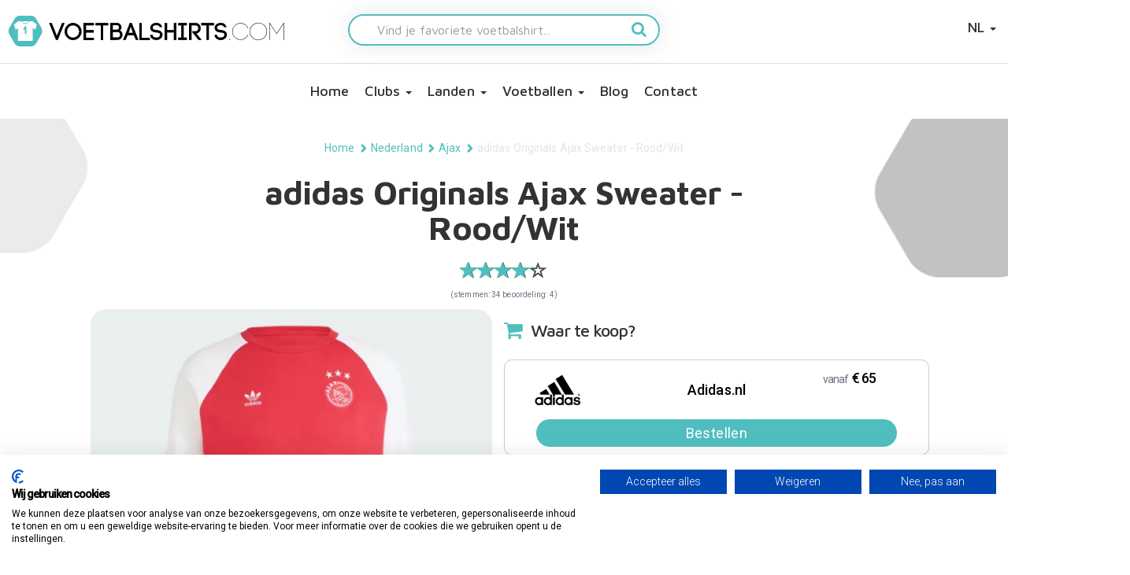

--- FILE ---
content_type: text/html; charset=utf-8
request_url: https://www.voetbalshirts.com/nederland/ajax/ajax-sweater-adidas-originals/kopen/121257/
body_size: 19007
content:

        <!doctype html>
        <html lang="nl-NL">
        <head>
            
    <title>adidas Originals Ajax sweater - Rood/Wot - Voetbalshirts.com</title>
    <meta charset="utf-8">
    <meta name="viewport" content="width=device-width, initial-scale=1.0">
    <meta name="author" content="">
    <link rel="canonical" href="https://www.voetbalshirts.com/nederland/nederland-sweater-adidas-originals/kopen/121257/" />
        <meta property="og:type" content="article" />
    <meta name="twitter:card" content="summary" />
    <meta property="og:site_name" content="Voetbalshirts.com" />
    <meta property="og:title" content="adidas Originals Ajax sweater - Rood/Wot - Voetbalshirts.com" />
    <meta name="twitter:title" content="adidas Originals Ajax sweater - Rood/Wot - Voetbalshirts.com" />
    <meta itemprop="name" content="adidas Originals Ajax sweater - Rood/Wot - Voetbalshirts.com" />
    <meta name="description" content="" />
    <meta property="og:description" content="" />
    <meta name="twitter:description" content="" />
    <meta itemprop="description" content="" />
    <meta property="og:url" content="https://www.voetbalshirts.com/nederland/nederland-sweater-adidas-originals/kopen/121257/" />
    <meta name="twitter:url" content="https://www.voetbalshirts.com/nederland/nederland-sweater-adidas-originals/kopen/121257/" />
    <script>
        ndmtag.cmd.push(function () {
            ndmtag.settings.set('lazyLoad', true);


            ndmtag.defineAdSlot("voetbalshirts.com-ros-970x250", {
                type: "appnexus",
                id: 14775222,
                size: [970, 250],
                promoSizes: [[970, 500], [728, 90], [1800, 100], [1800, 200]],
                promoAlignment: "center"
            });

            ndmtag.defineAdSlot("voetbalshirts.com-ros-300x600", {
                type: "appnexus",
                id: 14775223,
                size: [300, 600],
                promoSizes: [[300, 250]],
                promoAlignment: "center"
            });

            ndmtag.defineAdSlot("voetbalshirts.com-ros-300x250", {
                type: "appnexus",
                id: 14775224,
                size: [300, 250]
            });

            ndmtag.defineAdSlot("voetbalshirts.com-mobile-top", {
                type: "appnexus",
                id: 14775230,
                size: [300, 250],
                promoSizes: [[300, 240]],
                promoAlignment: "center"
            });

            ndmtag.defineAdSlot("voetbalshirts.com-mobile-mid", {
                type: "appnexus",
                id: 14775248,
                size: [300, 250],
                promoSizes: [[300, 240]],
                promoAlignment: "center"
            });

            ndmtag.defineAdSlot("voetbalshirts.com-mobile-low", {
                type: "appnexus",
                id: 14775249,
                size: [300, 250],
                promoSizes: [[300, 240]],
                promoAlignment: "center"
            });
        })
    </script>

            

        <script type="application/ld+json">[{"@context": "https://schema.org/","@type": "Product","aggregateRating": {"@type": "AggregateRating","ratingValue": "4","reviewCount": "34"},"name": "adidas Originals Ajax Sweater  - Rood/Wit","image": {"@type": "imageObject","url" : "https://www.voetbalshirts.com/media/otsgnvc1/adidas-originals-ajax-sweater.jpg?rnd=133463321707170000"},"offers": {"@type": "Offer","price": 65,"priceCurrency": "EUR"}}
,{"@context": "https://schema.org","@type": "BreadcrumbList","itemListElement":[{"@type": "ListItem","position": 1,"name": "Home","item": "https://www.voetbalshirts.com/"},{"@type": "ListItem","position": 2,"name": "Nederland","item": "https://www.voetbalshirts.com/nederland/"},{"@type": "ListItem","position": 3,"name": "Ajax","item": "https://www.voetbalshirts.com/nederland/ajax/"},{"@type": "ListItem","position": 4,"name": "adidas Originals Ajax Sweater  - Rood/Wit"}]}]</script>

            <style>body .init { opacity: 0; }</style>
            <link rel="stylesheet" media="all" href="/assets/css/spinner.min.css?v=7">
            <link rel="shortcut icon" href="/images/assets/ico/favicon.ico" />
            <link rel="apple-touch-icon-precomposed" sizes="144x144" href="/images/assets/ico/apple-touch-icon-144-precomposed.png">
            <link rel="shortcut icon" href="/images/assets/ico/apple-touch-icon-144-precomposed.png">
            <link rel="stylesheet" href="https://cdn.jsdelivr.net/npm/@fancyapps/ui@5.0/dist/fancybox/fancybox.css" />
            <link rel="stylesheet" href="https://cdn.jsdelivr.net/npm/@fancyapps/ui@5.0/dist/carousel/carousel.css" />
            
<script src=https://consent.cookiefirst.com/sites/voetbalshirts.com-d5df1c97-bfc0-4f9d-a4f3-fade7379bfe4/consent.js></script>
<script>

// Define dataLayer and the gtag function.

window.dataLayer = window.dataLayer || [];

function gtag(){dataLayer.push(arguments);}

 

// Set default consent to 'denied' as a placeholder

// Determine actual values based on your own requirements

gtag('consent', 'default', {

'ad_storage': 'denied',

'ad_user_data': 'denied',

'ad_personalization': 'denied',

'analytics_storage': 'denied',

'functionality_storage': 'denied',

'security_storage': 'granted',

'wait_for_update': 2000

 });

</script>
<script async src="https://www.googletagmanager.com/gtag/js?id=G-568TFPDMGS"></script>
                <script>
                    window.dataLayer = window.dataLayer || [];
                    function gtag() { dataLayer.push(arguments); }
                    gtag('js', new Date());

                    gtag('config', 'G-568TFPDMGS');
                </script>                
        </head>
        <body class="categorymain node7972 desktop&quot;" data-nodetype="categorymain">
            <div class="sk-spinner-wrapper hide">
                <div class="sk-spinner sk-spinner-double-bounce">
                    <div class="sk-double-bounce1"></div>
                    <div class="sk-double-bounce2"></div>
                </div>
            </div>
            <nav class="navbar navbar-inverse navbar-fixed-top init" role="navigation">
                <div class="container-fluid main-navigation">
                    <div class="row">
                    <div class="navbar-header col-md-12">
                        <button class="lines-button arrow arrow-left x2 pull-left navbar-toggle" type="button" role="button" aria-label="Toggle Navigation" data-toggle="collapse" data-target=".navbar-collapse">
                            <span class="lines"></span>
                        </button>
                        
                                <a class="navbar-brand col-xs-8 col-md-4" href="/">
                                        <img src="/media/ysgfkvfv/voetbalshirts.png" class="img-responsive desktop-logo" alt="Voetbalshirts.com" />

                                        <img src="/media/ysgfkvfv/voetbalshirts.png" class="img-responsive mobile-logo" alt="Voetbalshirts.com" />
                                </a>

                                            <ul class="nav navbar-nav navbar-right pull-right" id="languageSelect">
                                                <li class="dropdown">
                                                    <a href="/" class="dropdown-toggle" data-toggle="dropdown">NL <b class="caret"></b></a>
                                                    <ul class="dropdown-menu">
                                                            <li><a href="https://www.maillots-football.com/">FR</a></li>
                                                            <li><a href="https://www.fussball-trikots.com/">DE</a></li>
                                                    </ul>
                                                </li>
                                            </ul>

                                        <form action="/zoeken/" class="search-form-mobile col-sm-12 col-md-4">
                                                <div class="form-group">
                                                    <input type="text" name="search" placeholder="Vind je favoriete voetbalshirt..." class="form-control pull-left">
                                                    
                                                   <button type="submit" class="pull-right"><i class="fa fa-search" aria-hidden="true"></i></button>
                                                </div>
    
                                        </form>

                               

                        </div>
                    </div>
                    <div class="navbar-collapse collapse">
                        
        <ul class="nav navbar-nav">
                <li class="level2 homepage"><a class="icon-home" href="/">Home</a></li>
                <li class="dropdown level2 werelddelen">
                    <a class="dropdown-toggle" href="#" data-toggle="dropdown">Clubs <b class="caret"></b></a>
<ul class="dropdown-menu container level3" ><li class="level4 node359858 werelddeel col-xs-6 col-md-4 col-lg-2"><span class='country-title center-block'>La Liga</span><div class='row'><ul class='col-md-12'><li><a href=/spanje/fc-barcelona/>FC Barcelona</a></li><li><a href=/spanje/real-madrid/>Real Madrid</a></li><li><a href=/spanje/atletico-madrid/>Atletico Madrid</a></li><li><a href=/spanje/real-sociedad/>Real Sociedad</a></li><li><a href=/spanje/villareal/>Villareal</a></li><li><a href=/spanje/athletic-bilbao/>Athletic Bilbao</a></li><li><a href=/spanje/valencia/>Valencia</a></li><li><a href="https://www.voetbalshirts.com/spanje/spanje" target="">Overige clubs</a></li></ul></div></li><li class="level4 node360953 werelddeel col-xs-6 col-md-4 col-lg-2"><span class='country-title center-block'>Premier League</span><div class='row'><ul class='col-md-12'><li><a href=/engeland/arsenal/>Arsenal</a></li><li><a href=/engeland/liverpool/>Liverpool</a></li><li><a href=/engeland/chelsea/>Chelsea</a></li><li><a href=/engeland/manchester-city/>Manchester City</a></li><li><a href=/engeland/manchester-united/>Manchester United</a></li><li><a href=/engeland/tottenham-hotspur/>Tottenham Hotspur</a></li><li><a href=/engeland/aston-villa/>Aston Villa</a></li><li><a href=/engeland/west-ham-united/>West Ham United</a></li><li><a href=/engeland/newcastle-united/>Newcastle United</a></li><li><a href=/engeland/everton/>Everton</a></li><li><a href="https://www.voetbalshirts.com/engeland" target="_blank">Overige clubs</a></li></ul></div></li><li class="level4 node360954 werelddeel col-xs-6 col-md-4 col-lg-2"><span class='country-title center-block'>Bundesliga</span><div class='row'><ul class='col-md-12'><li><a href=/duitsland/bayern-munchen/>Bayern Munchen</a></li><li><a href=/duitsland/bayer-04-leverkusen/>Bayer 04 Leverkusen</a></li><li><a href=/duitsland/borussia-dortmund/>Borussia Dortmund</a></li><li><a href=/duitsland/eintracht-frankfurt/>Eintracht Frankfurt</a></li><li><a href=/duitsland/borussia-monchengladbach/>Borussia Monchengladbach</a></li><li><a href=/duitsland/red-bull-leipzig/>Red Bull Leipzig</a></li><li><a href=/duitsland/fc-sankt-pauli/>FC Sankt Pauli</a></li><li><a href=/duitsland/vfb-stuttgart/>VFB Stuttgart</a></li><li><a href=/duitsland/1860-muenchen/>1860 München</a></li><li><a href="https://www.voetbalshirts.com/duitsland" target="_blank">Overige clubs</a></li></ul></div></li><li class="level4 node360956 werelddeel col-xs-6 col-md-4 col-lg-2"><span class='country-title center-block'>Eredivisie</span><div class='row'><ul class='col-md-12'><li><a href=/nederland/ajax/>Ajax</a></li><li><a href=/nederland/feyenoord/>Feyenoord</a></li><li><a href=/nederland/psv/>PSV</a></li><li><a href=/nederland/fc-twente/>FC Twente</a></li><li><a href=/nederland/fc-utrecht/>FC Utrecht</a></li><li><a href=/nederland/sc-heerenveen/>SC Heerenveen</a></li><li><a href="https://www.voetbalshirts.com/nederland" target="_blank">Overige clubs</a></li></ul></div></li><li class="level4 node360957 werelddeel col-xs-6 col-md-4 col-lg-2"><span class='country-title center-block'>Serie A</span><div class='row'><ul class='col-md-12'><li><a href=/italie/ac-milan/>AC Milan</a></li><li><a href=/italie/as-roma/>AS Roma</a></li><li><a href=/italie/bologna/>Bologna</a></li><li><a href=/italie/inter-milan/>Inter Milan</a></li><li><a href=/italie/juventus/>Juventus</a></li><li><a href=/italie/napoli/>Napoli</a></li><li><a href=/italie/lazio-roma/>Lazio Roma</a></li><li><a href=/italie/parma/>Parma</a></li><li><a href=/italie/udinese/>Udinese</a></li><li><a href="https://www.voetbalshirts.com/italie/" target="_blank">Overige clubs</a></li></ul></div></li><li class="level4 node360958 werelddeel col-xs-6 col-md-4 col-lg-2"><span class='country-title center-block'>Ligue 1</span><div class='row'><ul class='col-md-12'><li><a href=/frankrijk/paris-saint-germain/>Paris Saint Germain</a></li><li><a href=/frankrijk/olympique-lyon/>Olympique Lyon</a></li><li><a href=/frankrijk/olympique-marseille/>Olympique Marseille</a></li><li><a href=/frankrijk/stade-rennes/>Stade Rennes</a></li><li><a href=/frankrijk/as-monaco/>AS Monaco</a></li><li><a href=/frankrijk/fc-nantes/>FC Nantes</a></li><li><a href=/frankrijk/osc-lille/>OSC Lille</a></li><li><a href="https://www.voetbalshirts.com/frankrijk" target="">Overige clubs</a></li></ul></div></li><li class="level4 node360959 werelddeel col-xs-6 col-md-4 col-lg-2"><span class='country-title center-block'>Major League Soccer</span><div class='row'><ul class='col-md-12'><li><a href=/verenigde-staten/miami-fc/>Inter Miami FC</a></li><li><a href=/verenigde-staten/la-galaxy/>LA Galaxy</a></li><li><a href=/verenigde-staten/new-york-red-bulls/>New York Red Bulls</a></li><li><a href=/verenigde-staten/new-york-city/>New York City</a></li><li><a href=/verenigde-staten/los-angeles/>Los Angeles</a></li><li><a href=/verenigde-staten/seattle-sounders/>Seattle Sounders</a></li><li><a href="https://www.voetbalshirts.com/verenigde-staten" target="_blank">Overige clubs</a></li></ul></div></li><li class="level4 node360960 werelddeel col-xs-6 col-md-4 col-lg-2"><span class='country-title center-block'>Primeira Liga Portugal</span><div class='row'><ul class='col-md-12'><li><a href=/portugal/fc-porto/>FC Porto</a></li><li><a href=/portugal/benfica/>Benfica</a></li></ul></div></li><li class="level4 node360961 werelddeel col-xs-6 col-md-4 col-lg-2"><span class='country-title center-block'>Turkse Süper Lig</span><div class='row'><ul class='col-md-12'><li><a href=/turkije/galatasaray/>Galatasaray</a></li><li><a href=/turkije/fenerbahce/>Fenerbahce</a></li><li><a href=/turkije/besiktas/>Besiktas</a></li></ul></div></li><li class="level4 node364192 werelddeel col-xs-6 col-md-4 col-lg-2"><span class='country-title center-block'>Overige clubs</span><div class='row'><ul class='col-md-12'><li><a href=/argentinie/boca-juniors/>Boca Juniors</a></li><li><a href=/argentinie/river-plate/>River Plate</a></li><li><a href=/griekenland/panathinaikos/>Panathinaikos</a></li><li><a href=/zwitserland/bsc-young-boys/>BSC Young Boys</a></li></ul></div></li></ul>                </li>
                <li class="dropdown level2 werelddelen">
                    <a class="dropdown-toggle" href="#" data-toggle="dropdown">Landen <b class="caret"></b></a>
<ul class="dropdown-menu container level3" ><li class="level4 node361748 werelddeel col-xs-6 col-md-4 col-lg-2"><span class='country-title center-block'>Europa</span><div class='row'><ul class='col-md-12'><li><a href=/nederland/nederlands-elftal/>Nederlands Elftal</a></li><li><a href=/spanje/spanje/>Spanje</a></li><li><a href=/italie/italie/>Italië</a></li><li><a href=/belgie/belgie/>België</a></li><li><a href=/engeland/engeland/>Engeland</a></li><li><a href=/duitsland/duitsland/>Duitsland</a></li><li><a href=/frankrijk/frankrijk/>Frankrijk</a></li><li><a href=/noorwegen/noorwegen/>Noorwegen</a></li><li><a href=/zweden/zweden/>Zweden</a></li><li><a href=/denemarken/denemarken/>Denemarken</a></li><li><a href=/kroatie/kroatie/>Kroatië</a></li><li><a href=/zwitserland/zwitserland/>Zwitserland</a></li><li><a href=/turkije/turkije/>Turkije</a></li><li><a href=/griekenland/griekenland/>Griekenland</a></li></ul></div></li><li class="level4 node361751 werelddeel col-xs-6 col-md-4 col-lg-2"><span class='country-title center-block'>Zuid-Amerika</span><div class='row'><ul class='col-md-12'><li><a href=/argentinie/argentinie/>Argentinië</a></li><li><a href=/brazilie/brazilie/>Brazilië</a></li><li><a href=/bolivia/bolivia/>Bolivia</a></li><li><a href=/chili/chili/>Chili</a></li><li><a href=/colombia/colombia/>Colombia</a></li><li><a href=/ecuador/ecuador/>Ecuador</a></li><li><a href=/paraguay/paraguay/>Paraguay</a></li><li><a href=/peru/peru/>Peru</a></li><li><a href=/uruguay/uruguay/>Uruguay</a></li><li><a href=/venezuela/venezuela/>Venezuela</a></li></ul></div></li><li class="level4 node361749 werelddeel col-xs-6 col-md-4 col-lg-2"><span class='country-title center-block'>Afrika</span><div class='row'><ul class='col-md-12'><li><a href=/algerije/algerije/>Algerije</a></li><li><a href=/kaapverdie/kaapverdie/>Kaapverdië</a></li><li><a href=/marokko/marokko/>Marokko</a></li><li><a href=/senegal/senegal/>Senegal</a></li><li><a href=/kameroen/kameroen/>Kameroen</a></li><li><a href=/ghana/ghana/>Ghana</a></li><li><a href=/egypte/egypte/>Egypte</a></li><li><a href=/ivoorkust/ivoorkust/>Ivoorkust</a></li><li><a href=/tunesie/tunesie/>Tunesië</a></li><li><a href=/nigeria/nigeria/>Nigeria</a></li><li><a href=/zuid-afrika/zuid-afrika/>Zuid Afrika</a></li></ul></div></li><li class="level4 node361750 werelddeel col-xs-6 col-md-4 col-lg-2"><span class='country-title center-block'>Azië & Oceanië</span><div class='row'><ul class='col-md-12'><li><a href=/japan/japan/>Japan</a></li><li><a href=/zuid-korea/zuid-korea/>Zuid Korea</a></li><li><a href=/australie/australie/>Australië</a></li><li><a href=/nieuw-zeeland/nieuw-zeeland/>Nieuw Zeeland</a></li><li><a href=/saoedi-arabie/saoedi-arabie/>Saoedi Arabië</a></li><li><a href=/china/china/>China</a></li><li><a href=/iran/iran/>Iran</a></li><li><a href=/qatar/qatar/>Qatar</a></li></ul></div></li><li class="level4 node361752 werelddeel col-xs-6 col-md-4 col-lg-2"><span class='country-title center-block'>Noord- & Midden Amerika</span><div class='row'><ul class='col-md-12'><li><a href=/verenigde-staten/verenigde-staten/>Verenigde Staten</a></li><li><a href=/mexico/mexico/>Mexico</a></li><li><a href=/curaçao/curaçao/>Curaçao</a></li><li><a href=/canada/canada/>Canada</a></li><li><a href=/jamaica/jamaica/>Jamaica</a></li><li><a href=/costa-rica/costa-rica/>Costa Rica</a></li><li><a href=/panama/panama/>Panama</a></li><li><a href=/honduras/honduras/>Honduras</a></li></ul></div></li></ul>                </li>
                <li class="dropdown level2 categorymain">
                    <a class="dropdown-toggle" href="#" data-toggle="dropdown">Voetballen <b class="caret"></b></a>
<ul class="dropdown-menu container level4" ><li class="level4 node29835 categorymain"><a href=/voetballen/>Voetballen</a></li><li class="level5 node29897 category"><a href=/voetballen/officiële-adidas-wk-voetbal/>adidas WK voetbal</a></li><li class="level5 node81411 category"><a href=/voetballen/ek/>adidas Euro 2024 Fussballliebe</a></li><li class="level5 node29895 category"><a href=/voetballen/officiële-adidas-champions-league-voetbal/>Officiële adidas Champions League voetbal</a></li><li class="level5 node29896 category"><a href=/voetballen/officiële-adidas-europa-league-voetbal/>Officiële adidas Europa League voetbal</a></li><li class="level5 node29836 category"><a href=/voetballen/officiële-eredivisie-voetbal/>Officiële Eredivisie voetbal</a></li><li class="level5 node31448 category"><a href=/voetballen/officiële-ek-adidas-voetbal/>Officiële EK adidas voetbal</a></li><li class="level5 node41861 category"><a href=/voetballen/officiële-premier-league-voetbal/>Officiële Premier League voetbal</a></li><li class="level5 node114585 category"><a href=/voetballen/adidas-wk-2022-rihla/>adidas WK 2022 Rihla</a></li></ul>                </li>
                <li class="level2 blog">
                    <a class="" href="/blog/" >Blog </a>
                </li>
                <li class="level2 contactformcustom">
                    <a class="" href="/contact/" >Contact </a>
                </li>
        </ul>

                                <div class="row">
                                    <form action="/zoeken/" class="search-form col-md-12">
                                        <div class="container">
                                            <div class="form-group">
                                                <input type="text" name="search" placeholder="Vind je favoriete voetbalshirt..." class="form-control pull-left">
                                            </div>
                                            <button type="submit" class="pull-right"><i class="fa fa-search" aria-hidden="true"></i></button>
                                        </div>
                                    </form>
                                </div>
                        
                    </div>
                </div>
            </nav>
            


            <div class="init container-fluid subpagecontainer">
                




                <div class="row">

                    
    
    
                        <div class="container breadcrumb-container">
                            <ol class="breadcrumb">
                                            <li><a href="/">Home</a></li>
                                            <li><span class="glyphicon glyphicon-chevron-right"></span></li>
                                                        <li><a href="/nederland/">Nederland</a></li>
                                                        <li><span class="glyphicon glyphicon-chevron-right"></span></li>
                                                    <li><a href="/nederland/ajax/">Ajax</a></li>
                                                    <li><span class="glyphicon glyphicon-chevron-right"></span></li>
                                    <li class="active">adidas Originals Ajax Sweater  - Rood/Wit</li>
                            </ol>
                        </div>

        <h1 class="heading">
                <span itemprop="name">adidas Originals Ajax Sweater  - Rood/Wit</span>
        </h1>
        <div class="publish-info">

                    <div class="rating-container rating-xs rating-animate"><div class="rating-overall"><span class="empty-stars"><span class="star"><span class="glyphicon glyphicon-star-empty" aria-hidden="true"></span><span class="star"><span class="glyphicon glyphicon-star-empty" aria-hidden="true"></span><span class="star"><span class="glyphicon glyphicon-star-empty" aria-hidden="true"></span><span class="star"><span class="glyphicon glyphicon-star-empty" aria-hidden="true"></span><span class="star"><span class="glyphicon glyphicon-star-empty" aria-hidden="true"></span></span></span></span></span></span></span><span class="filled-stars" style="width: 81%"><span class="star"><span class="glyphicon glyphicon-star" aria-hidden="true"></span></span><span class="star"><span class="glyphicon glyphicon-star" aria-hidden="true"></span></span><span class="star"><span class="glyphicon glyphicon-star" aria-hidden="true"></span></span><span class="star"><span class="glyphicon glyphicon-star" aria-hidden="true"></span></span><span class="star"><span class="glyphicon glyphicon-star" aria-hidden="true"></span></span></span></div></div>
                    <div class="rate-amount">(stemmen: 34 beoordeling: 4)</div>

        </div>
    

                    	
                        <div class="container">
                            <div class="col-sm-12 col-md-12" role="main">





    <div class="productcontent" itemscope itemtype="http://data-vocabulary.org/Product">
        <div class="col-md-12 productinfo">
        <div class="col-md-6 productimg">
                            <img itemprop="image" class="img-responsive" src="/media/otsgnvc1/adidas-originals-ajax-sweater.jpg?rmode=pad&amp;width=500&amp;height=500&amp;format=webp&amp;quality=80&amp;rnd=133463321707170000" alt="adidas Originals Ajax Sweater  - Rood/Wit" />
        </div>

        <div class="col-md-6 productaffiliates">
            <div class="row">
                        <i class="fa fa-shopping-cart" aria-hidden="true"></i>
                        <h2>Waar te koop?</h2>
                    <div>
                                    <a href="https://www.awin1.com/cread.php?awinmid=77016&amp;awinaffid=53197&amp;ued=https://www.adidas.nl/ajax_amsterdam" class="orderbtn btn" target="_blank" title="Bestellen bij Adidas.nl" rel=nofollow>

                                        <span class="col-xs-3 affiliate-img">
                                                <img src="/media/1uiltyog/adidas.png?rmode=max&amp;width=60&amp;height=60&amp;format=webp&amp;quality=65&amp;rnd=133288754752170000" />
                                        </span>
                                        <span class="col-xs-6 affiliate-name">
                                            <strong>Adidas.nl</strong><br>
                                        </span>
                                    
                                            <span class="prod-price col-xs-3">
                                                <span class="prod-price-inner">
                                                        <span class="prod-price"><span class="price-from">vanaf</span> &euro; 65</span> <br>                                                   
                                                </span>                                                 
                                            </span>
                                            <span class="prod-order">Bestellen</span>
                                    </a>
                                    <a href="https://www.ajax.nl/shop/training/originals?utm_source=Affiliate&amp;utm_medium=Voetbalshirts.com&amp;utm_campaign=Ajax" class="orderbtn btn" target="_blank" title="Bestellen bij Ajax shop" rel=nofollow>

                                        <span class="col-xs-3 affiliate-img">
                                                <img src="/media/giqa0v13/ajax-fanshop-b.jpg?rmode=max&amp;width=60&amp;height=60&amp;format=webp&amp;quality=65&amp;rnd=133293359766770000" />
                                        </span>
                                        <span class="col-xs-6 affiliate-name">
                                            <strong>Ajax shop</strong><br>
                                        </span>
                                    
                                            <span class="prod-price col-xs-3">
                                                <span class="prod-price-inner">
                                                        <span class="prod-price"><span class="price-from">vanaf</span> &euro; 65</span> <br>                                                   
                                                </span>                                                 
                                            </span>
                                            <span class="prod-order">Bestellen</span>
                                    </a>
                    </div>
                    <a href="https://www.awin1.com/cread.php?awinmid=77016&amp;awinaffid=53197&amp;ued=https://www.adidas.nl/ajax_amsterdam"><div class="order-now-button">Bestellen bij Adidas.nl</div></a>
            </div>
        </div>

    </div>
 
        <div class="col-md-12">
            <div class="product-rating">
                

    <form method="post" class="rateproduct">
        <fieldset>
            <input id="input-id" type="number" name="rating" data-size="sm" min="1" />
        </fieldset>
        <input type="submit" class="btn btn-primary submitrate" value="stem" />
    <input name="__RequestVerificationToken" type="hidden" value="CfDJ8Ey9UjucRGlHuIfYT4LJabeIEHIoNzoU26Sf8qSNpQwNGyjYmazwSRuK68gM5uuSYArC1z_NDVvrVx70Yi3_IIl4ODzchNdqa4wUNKC6yPDdpZwDdxyU72068tOSNYaRYtMY1KGm4Q04cuWw4Z73qEE" /></form>


            </div>
            <div class="productdescription row">
                <div class="productdetails">
                                <span class="productbrand" itemprop="brand">
                                    Merk:
                                        <a href="https://www.awin1.com/cread.php?awinmid=77016&amp;awinaffid=53197&amp;ued=https://www.adidas.nl" title="Adidas">
                                            <img class="img-responsive" src="/media/lyocio4w/adidas.jpg?width=50&amp;height=50&amp;format=webp&amp;quality=80&amp;rnd=133265730101730000" />
                                        </a>
                                </span>

                        <span class="productsku" itemprop="sku">SKU: IL6041</span>
                        <br />
                    <br />
                </div>



                    <div itemprop="description">
                        <p>Bestel hier de nieuwste adidas Originals Ajax sweater met het oude Ajax logo voor volwassenen. Deze trui is onderdeel van de casual adidas Originals Ajax collectie. Deze sweater wordt dus niet door de spelers gedragen. De Ajax adidas Originals sweater kun je vanaf nu bestellen in de maten S, M, L, XL en XXL! Deze sweater is geheel in stijl van de clubkleuren van de Amsterdammers en is volledig rood. Op de linkerborst prijkt het moderne Ajax logo en de rechterborst bevat het adidas Originals logo, de adidas trefoil. Deze trui heeft een ronde hals/crew neck. <span>Het model van zachte fleece is ontworpen om je comfortabel te houden, en afgewerkt met geribbelde details.</span></p>
<ul class="gl-list">
<li class="gl-vspace-bpall-small">Materiaal: 70% katoen, 30% polyester</li>
<li class="gl-vspace-bpall-small">Pasvorm: Normaal</li>
<li class="gl-vspace-bpall-small">Crew neck</li>
<li class="gl-vspace-bpall-small">adidas trefoil op rechterborst</li>
<li class="gl-vspace-bpall-small">Ajax logo op linkerborst</li>
<li class="gl-vspace-bpall-small">Geribbelde boorden en zoom</li>
<li class="gl-vspace-bpall-small">Merk: adidas Originals</li>
<li class="gl-vspace-bpall-small">Team: Ajax</li>
<li class="gl-vspace-bpall-small">Producttype: Sweater</li>
<li class="gl-vspace-bpall-small">Seizoen: 2023-2024 </li>
<li class="gl-vspace-bpall-small">Kleur: Rood/Wit</li>
<li class="gl-vspace-bpall-small">Doelgroep: Volwassenen</li>
<li class="gl-vspace-bpall-small">Beschikbare maten: XS, S, M, L, XL, XXL, XXXL</li>
<li class="gl-vspace-bpall-small">Machinewasbaar </li>
</ul>
<p>Klik direct op de buttons om de adidas Originals Ajax hoodie te bestellen! </p>
<p>Klik direct op de buttons om de adidas Originals Ajax sweater te bestellen! </p>
                    </div>
            </div>
        </div>
    </div>

        <div id="relatedproducts">
            <h2 class="headingwidget">Koop deze producten</h2>
            <div class="productproducts row">
                                <div class="col-xs-6 col-sm-4 col-md-3">
                                    <a href="/nederland/ajax/ajax-thuisshirt-2025-2026/kopen/354685/" title="Ajax thuisshirt 2025-2026">
                                            <img class="img-responsive" loading="lazy" src="/media/spwbky13/ajax-thuisshirt-2025-2026-adidas.jpg?width=165&amp;height=165&amp;format=webp&amp;quality=80&amp;rnd=133917944450130000" />
                                        <h4>Ajax thuisshirt 2025-2026</h4>
                                    </a>
                                </div>
                                <div class="col-xs-6 col-sm-4 col-md-3">
                                    <a href="/nederland/ajax/ajax-uitshirt-2025-2026/kopen/357519/" title="Ajax uitshirt 2025-2026">
                                            <img class="img-responsive" loading="lazy" src="/media/gyojunxm/ajax-uitshirt-2025-2026-f.jpg?width=165&amp;height=165&amp;format=webp&amp;quality=80&amp;rnd=133959238384670000" />
                                        <h4>Ajax uitshirt 2025-2026</h4>
                                    </a>
                                </div>
                                <div class="col-xs-6 col-sm-4 col-md-3">
                                    <a href="/nederland/ajax/ajax-3e-shirt-2025-2026/kopen/359237/" title="Ajax 3e shirt 2025-2026">
                                            <img class="img-responsive" loading="lazy" src="/media/py4hter5/ajax-3e-shirt-2025-2026-p.jpg?width=165&amp;height=165&amp;format=webp&amp;quality=80&amp;rnd=133983404315230000" />
                                        <h4>Ajax 3e shirt 2025-2026</h4>
                                    </a>
                                </div>
                                <div class="col-xs-6 col-sm-4 col-md-3">
                                    <a href="/nederland/ajax/ajax-keepersshirt-2025-2026/kopen/359379/" title="Ajax keepersshirt 2025-2026 - Groen">
                                            <img class="img-responsive" loading="lazy" src="/media/qt3bs04k/ajax-keepersshirt-2025-2026.jpg?width=165&amp;height=165&amp;format=webp&amp;quality=80&amp;rnd=133986266899370000" />
                                        <h4>Ajax keepersshirt 2025-2026 - Groen</h4>
                                    </a>
                                </div>
                                <div class="col-xs-6 col-sm-4 col-md-3">
                                    <a href="/nederland/ajax/ajax-voetbalshirt-terrace-icons/kopen/359373/" title="adidas Originals Ajax Terrace Icons voetbalshirt 2025-2026 - Bordeaux/Beige">
                                            <img class="img-responsive" loading="lazy" src="/media/n0wm44zi/ajax-terrace-icons-voetbalshirt-2025-2026.jpg?width=165&amp;height=165&amp;format=webp&amp;quality=80&amp;rnd=133986254694070000" />
                                        <h4>adidas Originals Ajax Terrace Icons voetbalshirt 2025-2026 - Bordeaux/Beige</h4>
                                    </a>
                                </div>
                                <div class="col-xs-6 col-sm-4 col-md-3">
                                    <a href="/nederland/ajax/ajax-thuisshirt-kids/kopen/16088/" title="Ajax voetbalshirt kinderen 2025-2026">
                                            <img class="img-responsive" loading="lazy" src="/media/m1bmqiaz/ajax-shirt-kids-2025-2026.jpg?width=165&amp;height=165&amp;format=webp&amp;quality=80&amp;rnd=133918655770600000" />
                                        <h4>Ajax voetbalshirt kinderen 2025-2026</h4>
                                    </a>
                                </div>
                                <div class="col-xs-6 col-sm-4 col-md-3">
                                    <a href="/nederland/ajax/ajax-uitshirt-kids/kopen/39936/" title="Ajax uitshirt kinderen 2025-2026">
                                            <img class="img-responsive" loading="lazy" src="/media/g3lkcnf5/ajax-uitshirt-2025-2026-b.jpg?width=165&amp;height=165&amp;format=webp&amp;quality=80&amp;rnd=133959232511670000" />
                                        <h4>Ajax uitshirt kinderen 2025-2026</h4>
                                    </a>
                                </div>
                                <div class="col-xs-6 col-sm-4 col-md-3">
                                    <a href="/nederland/ajax/ajax-3e-shirt-kids/kopen/92300/" title="Ajax 3e shirt kinderen 2025-2026">
                                            <img class="img-responsive" loading="lazy" src="/media/fspkjut3/ajax-3e-shirt-2025-2026-kids.jpg?width=165&amp;height=165&amp;format=webp&amp;quality=80&amp;rnd=133983409374130000" />
                                        <h4>Ajax 3e shirt kinderen 2025-2026</h4>
                                    </a>
                                </div>
                                <div class="col-xs-6 col-sm-4 col-md-3">
                                    <a href="/nederland/ajax/ajax-keepersshirt-lange-mouwen/kopen/359383/" title="Ajax keepersshirt lange mouwen 2025-2026 - Groen">
                                            <img class="img-responsive" loading="lazy" src="/media/mi0du15v/ajax-keepersshirt-lange-mouwen-2025-2026.jpg?width=165&amp;height=165&amp;format=webp&amp;quality=80&amp;rnd=133986384925030000" />
                                        <h4>Ajax keepersshirt lange mouwen 2025-2026 - Groen</h4>
                                    </a>
                                </div>
                                <div class="col-xs-6 col-sm-4 col-md-3">
                                    <a href="/nederland/ajax/ajax-dames voetbalshirt-2025-2026/kopen/16181/" title="Ajax vrouwen voetbalshirt 2025-2026">
                                            <img class="img-responsive" loading="lazy" src="/media/b30lsq0y/ajax-vrouwen-shirt-2025-2026.jpg?width=165&amp;height=165&amp;format=webp&amp;quality=80&amp;rnd=133918681812670000" />
                                        <h4>Ajax vrouwen voetbalshirt 2025-2026</h4>
                                    </a>
                                </div>
                                <div class="col-xs-6 col-sm-4 col-md-3">
                                    <a href="/nederland/ajax/ajax-uitshirt vrouwen-2025-2026/kopen/357537/" title="Ajax vrouwen uitshirt 2025-2026">
                                            <img class="img-responsive" loading="lazy" src="/media/s5jboeeu/ajax-uitshirt-vrouwen-2025-2026.jpg?width=165&amp;height=165&amp;format=webp&amp;quality=80&amp;rnd=133959272610900000" />
                                        <h4>Ajax vrouwen uitshirt 2025-2026</h4>
                                    </a>
                                </div>
                                <div class="col-xs-6 col-sm-4 col-md-3">
                                    <a href="/nederland/ajax/ajax-tenue -baby/kopen/39989/" title="Ajax baby tenue 2025-2026">
                                            <img class="img-responsive" loading="lazy" src="/media/tvgf5zw3/ajax-tenue-baby-2025-2026.jpg?width=165&amp;height=165&amp;format=webp&amp;quality=80&amp;rnd=133918903754770000" />
                                        <h4>Ajax baby tenue 2025-2026</h4>
                                    </a>
                                </div>
                                <div class="col-xs-6 col-sm-4 col-md-3">
                                    <a href="/nederland/ajax/ajax-tenue -uit-baby/kopen/102581/" title="Ajax uittenue baby&#x27;s 2025-2026">
                                            <img class="img-responsive" loading="lazy" src="/media/tgjn5t54/ajax-uittenue-2025-2026-baby.jpg?width=165&amp;height=165&amp;format=webp&amp;quality=80&amp;rnd=133959282985730000" />
                                        <h4>Ajax uittenue baby&#x27;s 2025-2026</h4>
                                    </a>
                                </div>
                                <div class="col-xs-6 col-sm-4 col-md-3">
                                    <a href="/nederland/ajax/ajax-tenue -peuters-en-kleuters/kopen/71880/" title="Ajax tenue peuters en kleuters 2025-2026">
                                            <img class="img-responsive" loading="lazy" src="/media/rlwadnhn/ajax-thuistenue-2025-2026-peuters.jpg?width=165&amp;height=165&amp;format=webp&amp;quality=80&amp;rnd=133918900588070000" />
                                        <h4>Ajax tenue peuters en kleuters 2025-2026</h4>
                                    </a>
                                </div>
                                <div class="col-xs-6 col-sm-4 col-md-3">
                                    <a href="/nederland/ajax/ajax-tenue -uit-peuters-en-kleuters/kopen/72260/" title="Ajax uittenue peuters en kleuters 2025-2026">
                                            <img class="img-responsive" loading="lazy" src="/media/ccgckhmv/ajax-uittenue-peuters-kleuters-2025-2026.jpg?width=165&amp;height=165&amp;format=webp&amp;quality=80&amp;rnd=133959278670730000" />
                                        <h4>Ajax uittenue peuters en kleuters 2025-2026</h4>
                                    </a>
                                </div>
                                <div class="col-xs-6 col-sm-4 col-md-3">
                                    <a href="/nederland/ajax/ajax-trainingspak-2025-2026/kopen/39879/" title="Ajax trainingspak 2025-2026 - Zwart/Rood/Wit">
                                            <img class="img-responsive" loading="lazy" src="/media/mn3nd4qe/ajax-trainingspak-2025-2026.jpg?width=165&amp;height=165&amp;format=webp&amp;quality=80&amp;rnd=133918700881270000" />
                                        <h4>Ajax trainingspak 2025-2026 - Zwart/Rood/Wit</h4>
                                    </a>
                                </div>
                                <div class="col-xs-6 col-sm-4 col-md-3">
                                    <a href="/nederland/ajax/ajax-trainingspak-/kopen/16199/" title="Ajax trainingspak 2025-2026 - Wit/Rood/Zwart">
                                            <img class="img-responsive" loading="lazy" src="/media/umsi4x1m/ajax-trainingspak-2025-2026-wit.jpg?width=165&amp;height=165&amp;format=webp&amp;quality=80&amp;rnd=133918708396070000" />
                                        <h4>Ajax trainingspak 2025-2026 - Wit/Rood/Zwart</h4>
                                    </a>
                                </div>
                                <div class="col-xs-6 col-sm-4 col-md-3">
                                    <a href="/nederland/ajax/ajax-trainingspak-kids/kopen/39887/" title="Ajax trainingspak kinderen 2025-2026 - Zwart">
                                            <img class="img-responsive" loading="lazy" src="/media/dlxn4iza/ajax-trainingspak-kids-2025-2026.jpg?width=165&amp;height=165&amp;format=webp&amp;quality=80&amp;rnd=133918704763200000" />
                                        <h4>Ajax trainingspak kinderen 2025-2026 - Zwart</h4>
                                    </a>
                                </div>
                                <div class="col-xs-6 col-sm-4 col-md-3">
                                    <a href="/nederland/ajax/ajax-presentatiepak-2025-2026/kopen/16216/" title="Ajax presentatiepak 2025-2026 - Zwart/Wit/Rood">
                                            <img class="img-responsive" loading="lazy" src="/media/1hgnv4fl/ajax-presentatiepak-2025-2026.jpg?width=165&amp;height=165&amp;format=webp&amp;quality=80&amp;rnd=133918712277130000" />
                                        <h4>Ajax presentatiepak 2025-2026 - Zwart/Wit/Rood</h4>
                                    </a>
                                </div>
                                <div class="col-xs-6 col-sm-4 col-md-3">
                                    <a href="/nederland/ajax/ajax-presentatiepak-kids/kopen/344454/" title="Ajax presentatiepak kinderen 2025-2026 - Zwart/Rood/Wit">
                                            <img class="img-responsive" loading="lazy" src="/media/pwuf2erw/ajax-presentatiepak-2025-2026.jpg?width=165&amp;height=165&amp;format=webp&amp;quality=80&amp;rnd=133918713447970000" />
                                        <h4>Ajax presentatiepak kinderen 2025-2026 - Zwart/Rood/Wit</h4>
                                    </a>
                                </div>
                                <div class="col-xs-6 col-sm-4 col-md-3">
                                    <a href="/nederland/ajax/ajax-training sweater-2025-2026/kopen/39892/" title="Ajax training sweater 2025-2026 - Zwart/Rood/Wit">
                                            <img class="img-responsive" loading="lazy" src="/media/3uukhqi5/ajax-training-sweater-2025-2026-b.jpg?width=165&amp;height=165&amp;format=webp&amp;quality=80&amp;rnd=133918640009000000" />
                                        <h4>Ajax training sweater 2025-2026 - Zwart/Rood/Wit</h4>
                                    </a>
                                </div>
                                <div class="col-xs-6 col-sm-4 col-md-3">
                                    <a href="/nederland/ajax/ajax-training sweater-2025-2026-ii/kopen/76349/" title="Ajax training sweater 2025-2026 - Wit/Rood/Zwart">
                                            <img class="img-responsive" loading="lazy" src="/media/kb3mcylo/ajax-training-sweater-2025-2026-wit-rood-zwart.png?width=165&amp;height=165&amp;format=webp&amp;quality=80&amp;rnd=133918667873470000" />
                                        <h4>Ajax training sweater 2025-2026 - Wit/Rood/Zwart</h4>
                                    </a>
                                </div>
                                <div class="col-xs-6 col-sm-4 col-md-3">
                                    <a href="/nederland/ajax/ajax-training sweater-kids/kopen/70354/" title="Ajax training sweater kinderen 2025-2026 - Zwart/Rood/Wit">
                                            <img class="img-responsive" loading="lazy" src="/media/33xptlgw/ajax-training-sweater-2025-2026-kids.jpg?width=165&amp;height=165&amp;format=webp&amp;quality=80&amp;rnd=133918651896930000" />
                                        <h4>Ajax training sweater kinderen 2025-2026 - Zwart/Rood/Wit</h4>
                                    </a>
                                </div>
                                <div class="col-xs-6 col-sm-4 col-md-3">
                                    <a href="/nederland/ajax/ajax-trainingsjack-idt/kopen/361621/" title="Ajax ID&amp;T trainingsjack 2025-2026 - Multicolour">
                                            <img class="img-responsive" loading="lazy" src="/media/ztbnz5jp/ajax-idt-trainingsjack-2025-2026.jpg?width=165&amp;height=165&amp;format=webp&amp;quality=80&amp;rnd=134054458070800000" />
                                        <h4>Ajax ID&amp;T trainingsjack 2025-2026 - Multicolour</h4>
                                    </a>
                                </div>
                                <div class="col-xs-6 col-sm-4 col-md-3">
                                    <a href="/nederland/ajax/ajax-trainingsjack-terrace-icons/kopen/359367/" title="adidas Originals Ajax Terrace Icons trainingsjack 2025-2026 - Beige/Bordeaux">
                                            <img class="img-responsive" loading="lazy" src="/media/tckjcugp/ajax-terrace-icons-trainingsjack-2025-2026-beige.jpg?width=165&amp;height=165&amp;format=webp&amp;quality=80&amp;rnd=133986247311470000" />
                                        <h4>adidas Originals Ajax Terrace Icons trainingsjack 2025-2026 - Beige/Bordeaux</h4>
                                    </a>
                                </div>
                                <div class="col-xs-6 col-sm-4 col-md-3">
                                    <a href="/nederland/ajax/ajax-trainingsjack-dna/kopen/359843/" title="Ajax DNA trainingsjack 2025-2026 - Rood/Wit">
                                            <img class="img-responsive" loading="lazy" src="/media/hryboapy/ajax-dna-trainingsjack-2025-2026.jpg?width=165&amp;height=165&amp;format=webp&amp;quality=80&amp;rnd=133991491857900000" />
                                        <h4>Ajax DNA trainingsjack 2025-2026 - Rood/Wit</h4>
                                    </a>
                                </div>
                                <div class="col-xs-6 col-sm-4 col-md-3">
                                    <a href="/nederland/ajax/ajax-sweater-drill-terrace-icons/kopen/359369/" title="adidas Originals Ajax Terrace Icons drill sweater 2025-2026 - Beige/Bordeaux">
                                            <img class="img-responsive" loading="lazy" src="/media/yurj4gxx/ajax-terrace-icons-drill-shirt-2025-2026.jpg?width=165&amp;height=165&amp;format=webp&amp;quality=80&amp;rnd=133986250619630000" />
                                        <h4>adidas Originals Ajax Terrace Icons drill sweater 2025-2026 - Beige/Bordeaux</h4>
                                    </a>
                                </div>
                                <div class="col-xs-6 col-sm-4 col-md-3">
                                    <a href="/nederland/ajax/ajax-hooded sweater-urban-purist/kopen/357541/" title="Ajax Urban Purist hoodie 2025-2026 - Navy/Geel">
                                            <img class="img-responsive" loading="lazy" src="/media/udqnvd1l/ajax-urban-purist-hoodie-2025-2026-b.jpg?width=165&amp;height=165&amp;format=webp&amp;quality=80&amp;rnd=133959287836830000" />
                                        <h4>Ajax Urban Purist hoodie 2025-2026 - Navy/Geel</h4>
                                    </a>
                                </div>
                                <div class="col-xs-6 col-sm-4 col-md-3">
                                    <a href="/nederland/ajax/ajax-training hoodie-2025-2026/kopen/76359/" title="Ajax training hoodie 2025-2026 - Zwart/Wit/Rood">
                                            <img class="img-responsive" loading="lazy" src="/media/jrnf20g2/ajax-training-hoodie-2025-2026.jpg?width=165&amp;height=165&amp;format=webp&amp;quality=80&amp;rnd=133918659110570000" />
                                        <h4>Ajax training hoodie 2025-2026 - Zwart/Wit/Rood</h4>
                                    </a>
                                </div>
                                <div class="col-xs-6 col-sm-4 col-md-3">
                                    <a href="/nederland/ajax/ajax-training hoodie-kinderen/kopen/334210/" title="Ajax training hoodie kinderen 2025-2026 - Zwart/Wit/Rood">
                                            <img class="img-responsive" loading="lazy" src="/media/kt5cc3gz/adidas-tiro-training-hoodie-2025-2026-ajax.jpg?width=165&amp;height=165&amp;format=webp&amp;quality=80&amp;rnd=133918662853530000" />
                                        <h4>Ajax training hoodie kinderen 2025-2026 - Zwart/Wit/Rood</h4>
                                    </a>
                                </div>
                                <div class="col-xs-6 col-sm-4 col-md-3">
                                    <a href="/nederland/ajax/ajax-trainingsjack-urban-purist/kopen/357548/" title="Ajax Urban Purist trainingsjack 2025-2026 - Navy/Geel">
                                            <img class="img-responsive" loading="lazy" src="/media/ucjj2hot/ajax-urban-purist-trainingsjack-2025-2026.jpg?width=165&amp;height=165&amp;format=webp&amp;quality=80&amp;rnd=133959296147170000" />
                                        <h4>Ajax Urban Purist trainingsjack 2025-2026 - Navy/Geel</h4>
                                    </a>
                                </div>
                                <div class="col-xs-6 col-sm-4 col-md-3">
                                    <a href="/nederland/ajax/ajax-presentatie trainingsjack-2025-2026/kopen/39829/" title="Ajax presentatie trainingsjack 2025-2026 - Zwart/Rood/Wit">
                                            <img class="img-responsive" loading="lazy" src="/media/os2l53yn/ajax-presentatiejack-2025-2026.jpg?width=165&amp;height=165&amp;format=webp&amp;quality=80&amp;rnd=133918670060970000" />
                                        <h4>Ajax presentatie trainingsjack 2025-2026 - Zwart/Rood/Wit</h4>
                                    </a>
                                </div>
                                <div class="col-xs-6 col-sm-4 col-md-3">
                                    <a href="/nederland/ajax/ajax-presentatie trainingsjack-2025-2026-wit/kopen/354962/" title="Ajax presentatie trainingsjack 2025-2026 - Wit/Rood/Zwart">
                                            <img class="img-responsive" loading="lazy" src="/media/uauf0tgl/ajax-presentatiejack-2025-2026-wit.jpg?width=165&amp;height=165&amp;format=webp&amp;quality=80&amp;rnd=133918685753600000" />
                                        <h4>Ajax presentatie trainingsjack 2025-2026 - Wit/Rood/Zwart</h4>
                                    </a>
                                </div>
                                <div class="col-xs-6 col-sm-4 col-md-3">
                                    <a href="/nederland/ajax/ajax-presentatie trainingsjack-kids/kopen/344448/" title="Ajax presentatie trainingsjack kinderen 2025-2026 - Zwart/Rood/Wit">
                                            <img class="img-responsive" loading="lazy" src="/media/4wip0qyl/ajax-presentatiejack-kids-2025-2026.jpg?width=165&amp;height=165&amp;format=webp&amp;quality=80&amp;rnd=133918671875530000" />
                                        <h4>Ajax presentatie trainingsjack kinderen 2025-2026 - Zwart/Rood/Wit</h4>
                                    </a>
                                </div>
                                <div class="col-xs-6 col-sm-4 col-md-3">
                                    <a href="/nederland/ajax/ajax-warming-up shirt-2025-2026/kopen/361619/" title="Ajax ID&amp;T warming-up shirt 2025-2026 - Multicolour">
                                            <img class="img-responsive" loading="lazy" src="/media/tyml051u/ajax-warming-up-shirt-2025-2026.jpg?width=165&amp;height=165&amp;format=webp&amp;quality=80&amp;rnd=134054453978070000" />
                                        <h4>Ajax ID&amp;T warming-up shirt 2025-2026 - Multicolour</h4>
                                    </a>
                                </div>
                                <div class="col-xs-6 col-sm-4 col-md-3">
                                    <a href="/nederland/ajax/ajax-training-shirt-2025-2026/kopen/39826/" title="Ajax trainingsshirt 2025-2026 - Zwart/Rood/Wit">
                                            <img class="img-responsive" loading="lazy" src="/media/nhzclfkh/ajax-trainingsshirt-2025-2026-zwart.jpg?width=165&amp;height=165&amp;format=webp&amp;quality=80&amp;rnd=133918637873630000" />
                                        <h4>Ajax trainingsshirt 2025-2026 - Zwart/Rood/Wit</h4>
                                    </a>
                                </div>
                                <div class="col-xs-6 col-sm-4 col-md-3">
                                    <a href="/nederland/ajax/ajax-training-shirt-2025-2026-ii/kopen/334193/" title="Ajax trainingsshirt 2025-2026 - Wit/Rood/Zwart">
                                            <img class="img-responsive" loading="lazy" src="/media/gpbp2cch/ajax-trainingsshirt-2025-2026-wit.jpg?width=165&amp;height=165&amp;format=webp&amp;quality=80&amp;rnd=133918665690930000" />
                                        <h4>Ajax trainingsshirt 2025-2026 - Wit/Rood/Zwart</h4>
                                    </a>
                                </div>
                                <div class="col-xs-6 col-sm-4 col-md-3">
                                    <a href="/nederland/ajax/ajax-polo-2025-2026/kopen/334194/" title="Ajax polo 2025-2026 - Zwart/Rood/Wit">
                                            <img class="img-responsive" loading="lazy" src="/media/euabxupq/ajax-polo-2025-2026.jpg?width=165&amp;height=165&amp;format=webp&amp;quality=80&amp;rnd=133918650036270000" />
                                        <h4>Ajax polo 2025-2026 - Zwart/Rood/Wit</h4>
                                    </a>
                                </div>
                                <div class="col-xs-6 col-sm-4 col-md-3">
                                    <a href="/nederland/ajax/ajax-polo-2025-2026-wit/kopen/16174/" title="Ajax polo 2025-2026 - Wit/Rood/Zwart">
                                            <img class="img-responsive" loading="lazy" src="/media/gqcg3com/ajax-polo-wit-2025-2026.jpg?width=165&amp;height=165&amp;format=webp&amp;quality=80&amp;rnd=133918657250370000" />
                                        <h4>Ajax polo 2025-2026 - Wit/Rood/Zwart</h4>
                                    </a>
                                </div>
                                <div class="col-xs-6 col-sm-4 col-md-3">
                                    <a href="/nederland/ajax/ajax-t-shirt-terrace-icons/kopen/359375/" title="adidas Originals Ajax Terrace Icons T-Shirt 2025-2026 - Beige">
                                            <img class="img-responsive" loading="lazy" src="/media/r0pbj12o/ajax-terrace-icons-t-shirt-2025-2026.jpg?width=165&amp;height=165&amp;format=webp&amp;quality=80&amp;rnd=133986257530570000" />
                                        <h4>adidas Originals Ajax Terrace Icons T-Shirt 2025-2026 - Beige</h4>
                                    </a>
                                </div>
                                <div class="col-xs-6 col-sm-4 col-md-3">
                                    <a href="/nederland/ajax/ajax-t-shirt-urban-purist/kopen/357546/" title="Ajax Urban Purist t-shirt 2025-2026 - Navy/Geel">
                                            <img class="img-responsive" loading="lazy" src="/media/y1whuott/ajax-urban-purist-t-shirt-2025-2026.jpg?width=165&amp;height=165&amp;format=webp&amp;quality=80&amp;rnd=133959293828370000" />
                                        <h4>Ajax Urban Purist t-shirt 2025-2026 - Navy/Geel</h4>
                                    </a>
                                </div>
                                <div class="col-xs-6 col-sm-4 col-md-3">
                                    <a href="/nederland/ajax/ajax-parka jack-2025-2026/kopen/16166/" title="Ajax parka jas 2025-2026 - Zwart/Rood/Wit">
                                            <img class="img-responsive" loading="lazy" src="/media/gxshngbw/ajax-parka-jas-2025-2026.jpg?width=165&amp;height=165&amp;format=webp&amp;quality=80&amp;rnd=133918687587200000" />
                                        <h4>Ajax parka jas 2025-2026 - Zwart/Rood/Wit</h4>
                                    </a>
                                </div>
                                <div class="col-xs-6 col-sm-4 col-md-3">
                                    <a href="/nederland/ajax/ajax-trainingsbroek-idt/kopen/361623/" title="Ajax ID&amp;T trainingsbroek 2025-2026 - Blauw">
                                            <img class="img-responsive" loading="lazy" src="/media/vyxp5uif/ajax-idt-trainingsbroek-2025-2026.jpg?width=165&amp;height=165&amp;format=webp&amp;quality=80&amp;rnd=134054462566370000" />
                                        <h4>Ajax ID&amp;T trainingsbroek 2025-2026 - Blauw</h4>
                                    </a>
                                </div>
                                <div class="col-xs-6 col-sm-4 col-md-3">
                                    <a href="/nederland/ajax/ajax-trainingsbroek-urban-purist/kopen/357544/" title="Ajax Urban Purist trainingsbroek 2025-2026 - Navy/Geel">
                                            <img class="img-responsive" loading="lazy" src="/media/1gmn1qqx/ajax-urban-purist-trainingsbroek-2025-2026.jpg?width=165&amp;height=165&amp;format=webp&amp;quality=80&amp;rnd=133959291304770000" />
                                        <h4>Ajax Urban Purist trainingsbroek 2025-2026 - Navy/Geel</h4>
                                    </a>
                                </div>
                                <div class="col-xs-6 col-sm-4 col-md-3">
                                    <a href="/nederland/ajax/ajax-trainingsbroek-2025-2026/kopen/39830/" title="Ajax trainingsbroek 2025-2026 - Zwart/Rood/Wit">
                                            <img class="img-responsive" loading="lazy" src="/media/vehb0s5f/ajax-trainingsbroek-2025-2026.jpg?width=165&amp;height=165&amp;format=webp&amp;quality=80&amp;rnd=133918644601500000" />
                                        <h4>Ajax trainingsbroek 2025-2026 - Zwart/Rood/Wit</h4>
                                    </a>
                                </div>
                                <div class="col-xs-6 col-sm-4 col-md-3">
                                    <a href="/nederland/ajax/ajax-trainingsbroek-terrace-icons/kopen/359371/" title="adidas Originals Ajax Terrace Icons trainingbroek 2025-2026 - Bordeaux/Beige">
                                            <img class="img-responsive" loading="lazy" src="/media/cjflkyal/ajax-terrace-icons-trainingsbroek-2025-2026.jpg?width=165&amp;height=165&amp;format=webp&amp;quality=80&amp;rnd=133986252900730000" />
                                        <h4>adidas Originals Ajax Terrace Icons trainingbroek 2025-2026 - Bordeaux/Beige</h4>
                                    </a>
                                </div>
                                <div class="col-xs-6 col-sm-4 col-md-3">
                                    <a href="/nederland/ajax/ajax-trainingsbroek-kids/kopen/16184/" title="Ajax trainingsbroek kinderen 2025-2026 - Zwart">
                                            <img class="img-responsive" loading="lazy" src="/media/fouhw1y5/ajax-trainingsbroek-2025-2026-kids.jpg?width=165&amp;height=165&amp;format=webp&amp;quality=80&amp;rnd=133918654396430000" />
                                        <h4>Ajax trainingsbroek kinderen 2025-2026 - Zwart</h4>
                                    </a>
                                </div>
                                <div class="col-xs-6 col-sm-4 col-md-3">
                                    <a href="/nederland/ajax/ajax-trainingsbroek-presentation-2025-2026/kopen/344450/" title="Ajax presentatie trainingsbroek 2025-2026 - Zwart/Rood/Wit">
                                            <img class="img-responsive" loading="lazy" src="/media/smqcw0sm/ajax-presentatiebroek-2025-2026.jpg?width=165&amp;height=165&amp;format=webp&amp;quality=80&amp;rnd=133918673341370000" />
                                        <h4>Ajax presentatie trainingsbroek 2025-2026 - Zwart/Rood/Wit</h4>
                                    </a>
                                </div>
                                <div class="col-xs-6 col-sm-4 col-md-3">
                                    <a href="/nederland/ajax/ajax-trainingsbroek-presentation-2025-2026/kopen/354959/" title="Ajax presentatie trainingsbroek kinderen 2025-2026 - Zwart/Rood/Wit">
                                            <img class="img-responsive" loading="lazy" src="/media/t3phovnl/ajax-presentatiebroek-kids-2025-2026.jpg?width=165&amp;height=165&amp;format=webp&amp;quality=80&amp;rnd=133918678816400000" />
                                        <h4>Ajax presentatie trainingsbroek kinderen 2025-2026 - Zwart/Rood/Wit</h4>
                                    </a>
                                </div>
                                <div class="col-xs-6 col-sm-4 col-md-3">
                                    <a href="/nederland/ajax/ajax-voetbalbroekje-thuis-2025-2026/kopen/16140/" title="Ajax voetbalbroekje thuistenue 2025-2026">
                                            <img class="img-responsive" loading="lazy" src="/media/4qljuxrp/ajax-voetbalbroekje-2025-2026-thuis.jpg?width=165&amp;height=165&amp;format=webp&amp;quality=80&amp;rnd=133918630421400000" />
                                        <h4>Ajax voetbalbroekje thuistenue 2025-2026</h4>
                                    </a>
                                </div>
                                <div class="col-xs-6 col-sm-4 col-md-3">
                                    <a href="/nederland/ajax/ajax-voetbalbroekje-uittenue/kopen/72253/" title="Ajax voetbalbroekje uittenue 2025-2026">
                                            <img class="img-responsive" loading="lazy" src="/media/2gnnpvmn/ajax-uitshort-2025-2026.jpg?width=165&amp;height=165&amp;format=webp&amp;quality=80&amp;rnd=133959243912970000" />
                                        <h4>Ajax voetbalbroekje uittenue 2025-2026</h4>
                                    </a>
                                </div>
                                <div class="col-xs-6 col-sm-4 col-md-3">
                                    <a href="/nederland/ajax/ajax-voetbalbroekje-3e-tenue/kopen/359245/" title="Ajax voetbalbroekje 3e tenue 2025-2026">
                                            <img class="img-responsive" loading="lazy" src="/media/s3mj5box/ajax-3rd-short-2025-2026.jpg?width=165&amp;height=165&amp;format=webp&amp;quality=80&amp;rnd=133983413977400000" />
                                        <h4>Ajax voetbalbroekje 3e tenue 2025-2026</h4>
                                    </a>
                                </div>
                                <div class="col-xs-6 col-sm-4 col-md-3">
                                    <a href="/nederland/ajax/ajax-voetbalbroekje-thuis-2025-2026-kinderen/kopen/71852/" title="Ajax voetbalbroekje thuistenue kinderen 2025-2026">
                                            <img class="img-responsive" loading="lazy" src="/media/dfchv2vi/ajax-voetbalbroekje-kids-2025-2026.jpg?width=165&amp;height=165&amp;format=webp&amp;quality=80&amp;rnd=133918631713630000" />
                                        <h4>Ajax voetbalbroekje thuistenue kinderen 2025-2026</h4>
                                    </a>
                                </div>
                                <div class="col-xs-6 col-sm-4 col-md-3">
                                    <a href="/nederland/ajax/ajax-voetbalbroekje-kids/kopen/72255/" title="Ajax voetbalbroekje uittenue kinderen 2025-2026">
                                            <img class="img-responsive" loading="lazy" src="/media/vq1fwfwg/ajax-voetbalbroekje-uit-2025-2026-kids.jpg?width=165&amp;height=165&amp;format=webp&amp;quality=80&amp;rnd=133959266709430000" />
                                        <h4>Ajax voetbalbroekje uittenue kinderen 2025-2026</h4>
                                    </a>
                                </div>
                                <div class="col-xs-6 col-sm-4 col-md-3">
                                    <a href="/nederland/ajax/ajax-voetbalbroekje-3e-tenue-kids/kopen/359247/" title="Ajax voetbalbroekje 3e tenue kinderen 2025-2026">
                                            <img class="img-responsive" loading="lazy" src="/media/ggfjkybe/ajax-3e-short-kids-2025-2026.jpg?width=165&amp;height=165&amp;format=webp&amp;quality=80&amp;rnd=133983415573470000" />
                                        <h4>Ajax voetbalbroekje 3e tenue kinderen 2025-2026</h4>
                                    </a>
                                </div>
                                <div class="col-xs-6 col-sm-4 col-md-3">
                                    <a href="/nederland/ajax/ajax-voetbalbroekje-keeperstenue/kopen/359394/" title="Ajax keepersbroekje kinderen 2025-2026">
                                            <img class="img-responsive" loading="lazy" src="/media/ybqju3gs/ajax-keepersbroekje-kids-2025-2026.jpg?width=165&amp;height=165&amp;format=webp&amp;quality=80&amp;rnd=133986414321370000" />
                                        <h4>Ajax keepersbroekje kinderen 2025-2026</h4>
                                    </a>
                                </div>
                                <div class="col-xs-6 col-sm-4 col-md-3">
                                    <a href="/nederland/ajax/ajax-trainingsbroekje-2025-2026/kopen/354940/" title="Ajax trainingsbroekje 2025-2026 - Zwart/Rood/Wit">
                                            <img class="img-responsive" loading="lazy" src="/media/qnrmvd5i/ajax-trainingsbroekje-2025-2026.jpg?width=165&amp;height=165&amp;format=webp&amp;quality=80&amp;rnd=133918642814570000" />
                                        <h4>Ajax trainingsbroekje 2025-2026 - Zwart/Rood/Wit</h4>
                                    </a>
                                </div>
                                <div class="col-xs-6 col-sm-4 col-md-3">
                                    <a href="/nederland/ajax/ajax-trainingsbroekje-kids/kopen/354944/" title="Ajax trainingsbroekje kinderen 2025-2026 - Zwart/Rood/Wit">
                                            <img class="img-responsive" loading="lazy" src="/media/yz2hybri/ajax-trainingsbroekje-2025-2026-kids.jpg?width=165&amp;height=165&amp;format=webp&amp;quality=80&amp;rnd=133918648653200000" />
                                        <h4>Ajax trainingsbroekje kinderen 2025-2026 - Zwart/Rood/Wit</h4>
                                    </a>
                                </div>
                                <div class="col-xs-6 col-sm-4 col-md-3">
                                    <a href="/nederland/ajax/ajax-sokken-thuistenue-2025-2026/kopen/16149/" title="Ajax sokken thuistenue 2025-2026">
                                            <img class="img-responsive" loading="lazy" src="/media/wdvbovzg/ajax-sokken-thuistenue-2025-2026.jpg?width=165&amp;height=165&amp;format=webp&amp;quality=80&amp;rnd=133918632236030000" />
                                        <h4>Ajax sokken thuistenue 2025-2026</h4>
                                    </a>
                                </div>
                                <div class="col-xs-6 col-sm-4 col-md-3">
                                    <a href="/nederland/ajax/ajax-sokken-uittenue/kopen/72257/" title="Ajax sokken uittenue 2025-2026">
                                            <img class="img-responsive" loading="lazy" src="/media/penjunm4/ajax-sokken-uittenue-2025-2026.jpg?width=165&amp;height=165&amp;format=webp&amp;quality=80&amp;rnd=133959268814670000" />
                                        <h4>Ajax sokken uittenue 2025-2026</h4>
                                    </a>
                                </div>
                                <div class="col-xs-6 col-sm-4 col-md-3">
                                    <a href="/nederland/ajax/ajax-sokken-3e-tenue/kopen/359249/" title="Ajax sokken 3e tenue 2025-2026">
                                            <img class="img-responsive" loading="lazy" src="/media/vnwebujz/ajax-sokken-3e-tenue-2025-2026.jpg?width=165&amp;height=165&amp;format=webp&amp;quality=80&amp;rnd=133983416820530000" />
                                        <h4>Ajax sokken 3e tenue 2025-2026</h4>
                                    </a>
                                </div>
                                <div class="col-xs-6 col-sm-4 col-md-3">
                                    <a href="/nederland/ajax/ajax-sokken-keeperstenue/kopen/359392/" title="Ajax sokken keeperstenue 2025-2026">
                                            <img class="img-responsive" loading="lazy" src="/media/fcnfmfqw/ajax-keeperssokken-2025-2026.jpg?width=165&amp;height=165&amp;format=webp&amp;quality=80&amp;rnd=133986411322870000" />
                                        <h4>Ajax sokken keeperstenue 2025-2026</h4>
                                    </a>
                                </div>
                                <div class="col-xs-6 col-sm-4 col-md-3">
                                    <a href="/nederland/ajax/ajax-voetbalshirt-125-jarig-bestaan/kopen/352317/" title="Ajax voetbalshirt 125 jarig bestaan">
                                            <img class="img-responsive" loading="lazy" src="/media/2frkzpcv/ajax-shirt-125.jpg?width=165&amp;height=165&amp;format=webp&amp;quality=80&amp;rnd=133864215149800000" />
                                        <h4>Ajax voetbalshirt 125 jarig bestaan</h4>
                                    </a>
                                </div>
                                <div class="col-xs-6 col-sm-4 col-md-3">
                                    <a href="/nederland/ajax/ajax-voetbalshirt-125-jarig-bestaan-kinderen/kopen/352346/" title="Ajax voetbalshirt 125 jarig bestaan kinderen">
                                            <img class="img-responsive" loading="lazy" src="/media/l05gnl5w/ajax-voetbalshirt-125-jaar-kids.jpg?width=165&amp;height=165&amp;format=webp&amp;quality=80&amp;rnd=133864195034930000" />
                                        <h4>Ajax voetbalshirt 125 jarig bestaan kinderen</h4>
                                    </a>
                                </div>
                                <div class="col-xs-6 col-sm-4 col-md-3">
                                    <a href="/nederland/ajax/ajax-voetbalshirt-125-jarig-bestaan-vrouwen/kopen/352348/" title="Ajax voetbalshirt 125 jarig bestaan vrouwen">
                                            <img class="img-responsive" loading="lazy" src="/media/rmvhn1jo/ajax-voetbalshirt-125-jaar-vrouwen.jpg?width=165&amp;height=165&amp;format=webp&amp;quality=80&amp;rnd=133864200650130000" />
                                        <h4>Ajax voetbalshirt 125 jarig bestaan vrouwen</h4>
                                    </a>
                                </div>
                                <div class="col-xs-6 col-sm-4 col-md-3">
                                    <a href="/nederland/ajax/ajax-voetbalbroekje-125-jarig-bestaan/kopen/352318/" title="Ajax voetbalbroekje 125 jarig bestaan">
                                            <img class="img-responsive" loading="lazy" src="/media/rmtnf2ce/ajax-voetbalbroekje-2024-2025.jpg?width=165&amp;height=165&amp;format=webp&amp;quality=80&amp;rnd=133646488662870000" />
                                        <h4>Ajax voetbalbroekje 125 jarig bestaan</h4>
                                    </a>
                                </div>
                                <div class="col-xs-6 col-sm-4 col-md-3">
                                    <a href="/nederland/ajax/ajax-sokken-125-jarig-bestaan/kopen/352319/" title="Ajax sokken 125 jarig bestaan">
                                            <img class="img-responsive" loading="lazy" src="/media/nwlllktb/ajax-sokken-125-jaar.jpg?width=165&amp;height=165&amp;format=webp&amp;quality=80&amp;rnd=133864193116300000" />
                                        <h4>Ajax sokken 125 jarig bestaan</h4>
                                    </a>
                                </div>
                                <div class="col-xs-6 col-sm-4 col-md-3">
                                    <a href="/nederland/ajax/ajax-trainingsjack-125-jarig-bestaan/kopen/352312/" title="adidas Originals Ajax trainingsjack 125 jarig bestaan">
                                            <img class="img-responsive" loading="lazy" src="/media/c3fn4fqi/ajax-trainingsjack-125-jarig-bestaan-d.jpg?width=165&amp;height=165&amp;format=webp&amp;quality=80&amp;rnd=133863435179870000" />
                                        <h4>adidas Originals Ajax trainingsjack 125 jarig bestaan</h4>
                                    </a>
                                </div>
                                <div class="col-xs-6 col-sm-4 col-md-3">
                                    <a href="/nederland/ajax/ajax-trainingsbroek-adidas-originals/kopen/352314/" title="adidas Originals Ajax trainingsbroek 125 jarig bestaan">
                                            <img class="img-responsive" loading="lazy" src="/media/mp4che03/ajax-trainingsbroek-125-jaar.jpg?width=165&amp;height=165&amp;format=webp&amp;quality=80&amp;rnd=133864161009330000" />
                                        <h4>adidas Originals Ajax trainingsbroek 125 jarig bestaan</h4>
                                    </a>
                                </div>
                                <div class="col-xs-6 col-sm-4 col-md-3">
                                    <a href="/nederland/ajax/ajax-voetbalshirt-met-eigen-naam/kopen/16178/" title="Ajax voetbalshirt met eigen naam en nummer ">
                                            <img class="img-responsive" loading="lazy" src="/media/2klfk0rr/ajax-shirt-eigen-naam-nummer-2025-2026.jpg?width=165&amp;height=165&amp;format=webp&amp;quality=80&amp;rnd=133922211537230000" />
                                        <h4>Ajax voetbalshirt met eigen naam en nummer </h4>
                                    </a>
                                </div>
                                <div class="col-xs-6 col-sm-4 col-md-3">
                                    <a href="/nederland/ajax/ajax-voetbalshirt-oscar-gloukh/kopen/359377/" title="Ajax voetbalshirt Oscar Gloukh">
                                            <img class="img-responsive" loading="lazy" src="/media/k2oltnau/ajax-voetbalshirt-oscar-gloukh.jpg?width=165&amp;height=165&amp;format=webp&amp;quality=80&amp;rnd=133986264047970000" />
                                        <h4>Ajax voetbalshirt Oscar Gloukh</h4>
                                    </a>
                                </div>
                                <div class="col-xs-6 col-sm-4 col-md-3">
                                    <a href="/nederland/ajax/ajax-voetbalshirt-dolberg/kopen/360717/" title="Ajax voetbalshirt Dolberg">
                                            <img class="img-responsive" loading="lazy" src="/media/qzodozr5/ajax-voetbalshirt-dolberg-2025-2026.jpg?width=165&amp;height=165&amp;format=webp&amp;quality=80&amp;rnd=134013906272370000" />
                                        <h4>Ajax voetbalshirt Dolberg</h4>
                                    </a>
                                </div>
                                <div class="col-xs-6 col-sm-4 col-md-3">
                                    <a href="/nederland/ajax/ajax-voetbalshirt-weghorst/kopen/355143/" title="Ajax voetbalshirt Wout Weghorst">
                                            <img class="img-responsive" loading="lazy" src="/media/vutaso1s/ajax-shirt-weghorst-2025-2026.jpg?width=165&amp;height=165&amp;format=webp&amp;quality=80&amp;rnd=133922198050570000" />
                                        <h4>Ajax voetbalshirt Wout Weghorst</h4>
                                    </a>
                                </div>
                                <div class="col-xs-6 col-sm-4 col-md-3">
                                    <a href="/nederland/ajax/ajax-voetbalshirt-moro/kopen/358401/" title="Ajax voetbalshirt Ra&#xFA;l Moro">
                                            <img class="img-responsive" loading="lazy" src="/media/owldlb04/ajax-voetbalshirt-moro-2025-2026.jpg?width=165&amp;height=165&amp;format=webp&amp;quality=80&amp;rnd=133970501465030000" />
                                        <h4>Ajax voetbalshirt Ra&#xFA;l Moro</h4>
                                    </a>
                                </div>
                                <div class="col-xs-6 col-sm-4 col-md-3">
                                    <a href="/nederland/ajax/ajax-voetbalshirt-itakura/kopen/359841/" title="Ajax voetbalshirt Itakura">
                                            <img class="img-responsive" loading="lazy" src="/media/ztqh2cyw/ajax-voetbalshirt-itakura.jpg?width=165&amp;height=165&amp;format=webp&amp;quality=80&amp;rnd=133991490032870000" />
                                        <h4>Ajax voetbalshirt Itakura</h4>
                                    </a>
                                </div>
                                <div class="col-xs-6 col-sm-4 col-md-3">
                                    <a href="/nederland/ajax/ajax-voetbalshirt-mcconnell/kopen/360715/" title="Ajax voetbalshirt James McConnell">
                                            <img class="img-responsive" loading="lazy" src="/media/scohygc5/ajax-shirt-mcconnel-2025-2026.jpg?width=165&amp;height=165&amp;format=webp&amp;quality=80&amp;rnd=134013904513100000" />
                                        <h4>Ajax voetbalshirt James McConnell</h4>
                                    </a>
                                </div>
                                <div class="col-xs-6 col-sm-4 col-md-3">
                                    <a href="/nederland/ajax/ajax-voetbalshirt-josip-sutalo/kopen/336780/" title="Ajax voetbalshirt Josip Sutalo">
                                            <img class="img-responsive" loading="lazy" src="/media/qvea1prd/ajax-shirt-sutalo-2025-2026.jpg?width=165&amp;height=165&amp;format=webp&amp;quality=80&amp;rnd=133922170548900000" />
                                        <h4>Ajax voetbalshirt Josip Sutalo</h4>
                                    </a>
                                </div>
                                <div class="col-xs-6 col-sm-4 col-md-3">
                                    <a href="/nederland/ajax/ajax-voetbalshirt-steven-berghuis/kopen/41078/" title="Ajax voetbalshirt Steven Berghuis">
                                            <img class="img-responsive" loading="lazy" src="/media/r4snodca/ajax-shirt-berghuis-2025-2026.jpg?width=165&amp;height=165&amp;format=webp&amp;quality=80&amp;rnd=133922155049130000" />
                                        <h4>Ajax voetbalshirt Steven Berghuis</h4>
                                    </a>
                                </div>
                                <div class="col-xs-6 col-sm-4 col-md-3">
                                    <a href="/nederland/ajax/ajax-voetbalshirt-kenneth-taylor/kopen/16147/" title="Ajax voetbalshirt Kenneth Taylor">
                                            <img class="img-responsive" loading="lazy" src="/media/gh5k5eqm/ajax-shirt-taylor-2025-2026.jpg?width=165&amp;height=165&amp;format=webp&amp;quality=80&amp;rnd=133922171678770000" />
                                        <h4>Ajax voetbalshirt Kenneth Taylor</h4>
                                    </a>
                                </div>
                                <div class="col-xs-6 col-sm-4 col-md-3">
                                    <a href="/nederland/ajax/ajax-voetbalshirt-mokio/kopen/355152/" title="Ajax voetbalshirt Jorthy Mokio">
                                            <img class="img-responsive" loading="lazy" src="/media/s44nunsb/ajax-shirt-mokio-2025-2026.jpg?width=165&amp;height=165&amp;format=webp&amp;quality=80&amp;rnd=133922209643030000" />
                                        <h4>Ajax voetbalshirt Jorthy Mokio</h4>
                                    </a>
                                </div>
                                <div class="col-xs-6 col-sm-4 col-md-3">
                                    <a href="/nederland/ajax/ajax-voetbalshirt-klaassen/kopen/70274/" title="Ajax voetbalshirt Davy Klaassen">
                                            <img class="img-responsive" loading="lazy" src="/media/5lwjkd1v/ajax-shirt-klaassen-2025-2026.jpg?width=165&amp;height=165&amp;format=webp&amp;quality=80&amp;rnd=133922184509330000" />
                                        <h4>Ajax voetbalshirt Davy Klaassen</h4>
                                    </a>
                                </div>
                                <div class="col-xs-6 col-sm-4 col-md-3">
                                    <a href="/nederland/ajax/ajax-voetbalshirt-godts/kopen/346507/" title="Ajax voetbalshirt Godts">
                                            <img class="img-responsive" loading="lazy" src="/media/pmlnsshk/ajax-shirt-godts-2025-2026.jpg?width=165&amp;height=165&amp;format=webp&amp;quality=80&amp;rnd=133922179656600000" />
                                        <h4>Ajax voetbalshirt Godts</h4>
                                    </a>
                                </div>
                                <div class="col-xs-6 col-sm-4 col-md-3">
                                    <a href="/nederland/ajax/ajax-voetbalshirt-edvardsen/kopen/355138/" title="Ajax voetbalshirt Oliver Edvardsen">
                                            <img class="img-responsive" loading="lazy" src="/media/tdzbhnl3/ajax-shirt-edvardsen-2025-2026.jpg?width=165&amp;height=165&amp;format=webp&amp;quality=80&amp;rnd=133922183084370000" />
                                        <h4>Ajax voetbalshirt Oliver Edvardsen</h4>
                                    </a>
                                </div>
                                <div class="col-xs-6 col-sm-4 col-md-3">
                                    <a href="/nederland/ajax/ajax-voetbalshirt-bounida/kopen/360719/" title="Ajax voetbalshirt Bounida">
                                            <img class="img-responsive" loading="lazy" src="/media/pyrhbz2e/ajax-voetbalshirt-bounida-2025-206.jpg?width=165&amp;height=165&amp;format=webp&amp;quality=80&amp;rnd=134013908619370000" />
                                        <h4>Ajax voetbalshirt Bounida</h4>
                                    </a>
                                </div>
                                <div class="col-xs-6 col-sm-4 col-md-3">
                                    <a href="/nederland/ajax/ajax-voetbalshirt-baas/kopen/346511/" title="Ajax voetbalshirt Baas">
                                            <img class="img-responsive" loading="lazy" src="/media/yzafrczd/ajax-shirt-baas-2025-2026.jpg?width=165&amp;height=165&amp;format=webp&amp;quality=80&amp;rnd=133922180757070000" />
                                        <h4>Ajax voetbalshirt Baas</h4>
                                    </a>
                                </div>
                                <div class="col-xs-6 col-sm-4 col-md-3">
                                    <a href="/nederland/ajax/ajax-voetbalshirt-bertrand-traore/kopen/346493/" title="Ajax voetbalshirt Bertrand Traor&#xE9;">
                                            <img class="img-responsive" loading="lazy" src="/media/lmbmr52v/ajax-shirt-traore-2025-2026.jpg?width=165&amp;height=165&amp;format=webp&amp;quality=80&amp;rnd=133922195761630000" />
                                        <h4>Ajax voetbalshirt Bertrand Traor&#xE9;</h4>
                                    </a>
                                </div>
                                <div class="col-xs-6 col-sm-4 col-md-3">
                                    <a href="/nederland/ajax/ajax-voetbalshirt-konadu/kopen/360721/" title="Ajax voetbalshirt Don-Angelo Konadu">
                                            <img class="img-responsive" loading="lazy" src="/media/ehbndwom/ajax-voetbalshirt-konadu.jpg?width=165&amp;height=165&amp;format=webp&amp;quality=80&amp;rnd=134013911185600000" />
                                        <h4>Ajax voetbalshirt Don-Angelo Konadu</h4>
                                    </a>
                                </div>
                                <div class="col-xs-6 col-sm-4 col-md-3">
                                    <a href="/nederland/ajax/ajax-voetbalshirt-fitz-jim/kopen/336699/" title="Ajax voetbalshirt Kian Fitz-Jim ">
                                            <img class="img-responsive" loading="lazy" src="/media/yo5g2dts/ajax-shirt-fitz-jim.jpg?width=165&amp;height=165&amp;format=webp&amp;quality=80&amp;rnd=133922199041170000" />
                                        <h4>Ajax voetbalshirt Kian Fitz-Jim </h4>
                                    </a>
                                </div>
                                <div class="col-xs-6 col-sm-4 col-md-3">
                                    <a href="/nederland/ajax/ajax-voetbalshirt-regeer/kopen/355148/" title="Ajax voetbalshirt Youri Regeer">
                                            <img class="img-responsive" loading="lazy" src="/media/w1cl2cfi/ajax-shirt-regeer-2025-2026.jpg?width=165&amp;height=165&amp;format=webp&amp;quality=80&amp;rnd=133922204097870000" />
                                        <h4>Ajax voetbalshirt Youri Regeer</h4>
                                    </a>
                                </div>
                                <div class="col-xs-6 col-sm-4 col-md-3">
                                    <a href="/nederland/ajax/ajax-voetbalshirt-anton-gaaei/kopen/337082/" title="Ajax voetbalshirt Anton Gaaei">
                                            <img class="img-responsive" loading="lazy" src="/media/wzfhkopr/ajax-shirt-gaeei-2025-2026.jpg?width=165&amp;height=165&amp;format=webp&amp;quality=80&amp;rnd=133922162001700000" />
                                        <h4>Ajax voetbalshirt Anton Gaaei</h4>
                                    </a>
                                </div>
                                <div class="col-xs-6 col-sm-4 col-md-3">
                                    <a href="/nederland/ajax/ajax-voetbalshirt-steur/kopen/360723/" title="Ajax voetbalshirt Sean Steur">
                                            <img class="img-responsive" loading="lazy" src="/media/zw5fza52/ajax-voetbalshirt-steur-2025-2026.jpg?width=165&amp;height=165&amp;format=webp&amp;quality=80&amp;rnd=134013913176530000" />
                                        <h4>Ajax voetbalshirt Sean Steur</h4>
                                    </a>
                                </div>
                                <div class="col-xs-6 col-sm-4 col-md-3">
                                    <a href="/nederland/ajax/ajax-voetbalshirt-bouwman/kopen/360725/" title="Ajax voetbalshirt Aaron Bouwman">
                                            <img class="img-responsive" loading="lazy" src="/media/iztjtitd/ajax-voetbalshirt-bouwman-2025-2026.jpg?width=165&amp;height=165&amp;format=webp&amp;quality=80&amp;rnd=134013917174030000" />
                                        <h4>Ajax voetbalshirt Aaron Bouwman</h4>
                                    </a>
                                </div>
                                <div class="col-xs-6 col-sm-4 col-md-3">
                                    <a href="/nederland/ajax/ajax-voetbalshirt-dies-janse/kopen/346513/" title="Ajax voetbalshirt Dies Janse">
                                            <img class="img-responsive" loading="lazy" src="/media/gyojac4m/ajax-shirt-janse-2025-2026.jpg?width=165&amp;height=165&amp;format=webp&amp;quality=80&amp;rnd=133922207569900000" />
                                        <h4>Ajax voetbalshirt Dies Janse</h4>
                                    </a>
                                </div>
                                <div class="col-xs-6 col-sm-4 col-md-3">
                                    <a href="/nederland/ajax/ajax-voetbalshirt-akpom/kopen/336681/" title="Ajax voetbalshirt Chuba Akpom">
                                            <img class="img-responsive" loading="lazy" src="/media/2ztf1q3k/ajax-voetbalshirt-akpom-2025-2026.png?width=165&amp;height=165&amp;format=webp&amp;quality=80&amp;rnd=133922150671370000" />
                                        <h4>Ajax voetbalshirt Chuba Akpom</h4>
                                    </a>
                                </div>
                                <div class="col-xs-6 col-sm-4 col-md-3">
                                    <a href="/nederland/ajax/ajax-voetbalshirt-sosa/kopen/355132/" title="Ajax voetbalshirt Lucas Rosa">
                                            <img class="img-responsive" loading="lazy" src="/media/a1hew53d/ajax-shirt-rosa.jpg?width=165&amp;height=165&amp;format=webp&amp;quality=80&amp;rnd=133922177043400000" />
                                        <h4>Ajax voetbalshirt Lucas Rosa</h4>
                                    </a>
                                </div>
                                <div class="col-xs-6 col-sm-4 col-md-3">
                                    <a href="/nederland/ajax/ajax-voetbalshirt-wijndal-/kopen/336674/" title="Ajax voetbalshirt Owen Wijndal">
                                            <img class="img-responsive" loading="lazy" src="/media/yxbnz3uu/ajax-shirt-wijndal-2025-2026.jpg?width=165&amp;height=165&amp;format=webp&amp;quality=80&amp;rnd=133922178570570000" />
                                        <h4>Ajax voetbalshirt Owen Wijndal</h4>
                                    </a>
                                </div>
                                <div class="col-xs-6 col-sm-4 col-md-3">
                                    <a href="/nederland/ajax/ajax-voetbalshirt-van-den-boomen/kopen/336692/" title="Ajax voetbalshirt van den Boomen">
                                            <img class="img-responsive" loading="lazy" src="/media/kcwjg3dq/ajax-shirt-van-den-boomen-2025-2026.jpg?width=165&amp;height=165&amp;format=webp&amp;quality=80&amp;rnd=133922172481130000" />
                                        <h4>Ajax voetbalshirt van den Boomen</h4>
                                    </a>
                                </div>
                                <div class="col-xs-6 col-sm-4 col-md-3">
                                    <a href="/nederland/ajax/ajax-voetbalshirt-sosa/kopen/346497/" title="Ajax voetbalshirt Sosa">
                                            <img class="img-responsive" loading="lazy" src="/media/gqzncoxo/ajax-shirt-sosa-2025-2026.jpg?width=165&amp;height=165&amp;format=webp&amp;quality=80&amp;rnd=133922169753300000" />
                                        <h4>Ajax voetbalshirt Sosa</h4>
                                    </a>
                                </div>
                                <div class="col-xs-6 col-sm-4 col-md-3">
                                    <a href="/nederland/ajax/ajax-keepersshirt-jaros/kopen/359388/" title="Ajax keepersshirt Jaros">
                                            <img class="img-responsive" loading="lazy" src="/media/tltjvlib/ajax-keepersshirt-jaros-2025-2026.jpg?width=165&amp;height=165&amp;format=webp&amp;quality=80&amp;rnd=133986398542100000" />
                                        <h4>Ajax keepersshirt Jaros</h4>
                                    </a>
                                </div>
                                <div class="col-xs-6 col-sm-4 col-md-3">
                                    <a href="/nederland/ajax/ajax-keepersshirt-heerkens/kopen/359386/" title="Ajax keepersshirt Heerkens">
                                            <img class="img-responsive" loading="lazy" src="/media/2bqj4mz2/ajax-keepersshirt-heerkens-2025-2026.jpg?width=165&amp;height=165&amp;format=webp&amp;quality=80&amp;rnd=133986396954470000" />
                                        <h4>Ajax keepersshirt Heerkens</h4>
                                    </a>
                                </div>
                                <div class="col-xs-6 col-sm-4 col-md-3">
                                    <a href="/nederland/ajax/ajax-keepersshirt-pasveer/kopen/336706/" title="Ajax keepersshirt Remko Pasveer">
                                            <img class="img-responsive" loading="lazy" src="/media/jymnmffj/ajax-keepersshirt-pasveer-2025-2026.jpg?width=165&amp;height=165&amp;format=webp&amp;quality=80&amp;rnd=133986388510170000" />
                                        <h4>Ajax keepersshirt Remko Pasveer</h4>
                                    </a>
                                </div>
                                <div class="col-xs-6 col-sm-4 col-md-3">
                                    <a href="/nederland/ajax/ajax-thuisshirt-2024-2025/kopen/345436/" title="Ajax thuisshirt 2024-2025">
                                            <img class="img-responsive" loading="lazy" src="/media/lyup0a1o/ajax-thuisshirt-2024-2025.jpg?width=165&amp;height=165&amp;format=webp&amp;quality=80&amp;rnd=133646045275970000" />
                                        <h4>Ajax thuisshirt 2024-2025</h4>
                                    </a>
                                </div>
                                <div class="col-xs-6 col-sm-4 col-md-3">
                                    <a href="/nederland/ajax/ajax-uitshirt-2024-2025/kopen/343577/" title="Ajax uitshirt 2024-2025">
                                            <img class="img-responsive" loading="lazy" src="/media/jh5fk0tm/ajax-uitshirt-2024-2025-m.jpg?width=165&amp;height=165&amp;format=webp&amp;quality=80&amp;rnd=133616216763670000" />
                                        <h4>Ajax uitshirt 2024-2025</h4>
                                    </a>
                                </div>
                                <div class="col-xs-6 col-sm-4 col-md-3">
                                    <a href="/nederland/ajax/ajax-3e-shirt-2024-2025/kopen/346765/" title="Ajax 3e shirt 2024-2025 - Beige">
                                            <img class="img-responsive" loading="lazy" src="/media/20wc5pns/ajax-3e-shirt-2024-2025-adidas-2.jpg?width=165&amp;height=165&amp;format=webp&amp;quality=80&amp;rnd=133676813818270000" />
                                        <h4>Ajax 3e shirt 2024-2025 - Beige</h4>
                                    </a>
                                </div>
                                <div class="col-xs-6 col-sm-4 col-md-3">
                                    <a href="/nederland/ajax/ajax-warming-up shirt-2024-2025/kopen/333526/" title="Ajax warming-up shirt 2024-2025">
                                            <img class="img-responsive" loading="lazy" src="/media/tjwbjzj4/ajax-warming-up-shirt-2024-2025.jpg?width=165&amp;height=165&amp;format=webp&amp;quality=80&amp;rnd=133669423373700000" />
                                        <h4>Ajax warming-up shirt 2024-2025</h4>
                                    </a>
                                </div>
                                <div class="col-xs-6 col-sm-4 col-md-3">
                                    <a href="/nederland/ajax/ajax-warming-up shirt-kids/kopen/346519/" title="Ajax warming-up shirt kinderen 2024-2025">
                                            <img class="img-responsive" loading="lazy" src="/media/n4vptazn/ajax-warming-up-shirt-kids-2024-2025.jpg?width=165&amp;height=165&amp;format=webp&amp;quality=80&amp;rnd=133669427197730000" />
                                        <h4>Ajax warming-up shirt kinderen 2024-2025</h4>
                                    </a>
                                </div>
                                <div class="col-xs-6 col-sm-4 col-md-3">
                                    <a href="/nederland/ajax/ajax-training-shirt-kids/kopen/76369/" title="Ajax trainingsshirt kinderen 2025-2026 - Zwart">
                                            <img class="img-responsive" loading="lazy" src="/media/bwlfscg1/ajax-trainingsshirt-2025-2026-kids.jpg?width=165&amp;height=165&amp;format=webp&amp;quality=80&amp;rnd=133918646504470000" />
                                        <h4>Ajax trainingsshirt kinderen 2025-2026 - Zwart</h4>
                                    </a>
                                </div>
                                <div class="col-xs-6 col-sm-4 col-md-3">
                                    <a href="/nederland/ajax/ajax-trainingsjack-seasonal-2024-2025/kopen/16250/" title="Ajax seasonal trainingsjack 2024-2025 - Donkerblauw/Lichtblauw/Geel">
                                            <img class="img-responsive" loading="lazy" src="/media/i23h3nhb/ajax-seasonal-trainingsjack-2024-2025.jpg?width=165&amp;height=165&amp;format=webp&amp;quality=80&amp;rnd=133622528286030000" />
                                        <h4>Ajax seasonal trainingsjack 2024-2025 - Donkerblauw/Lichtblauw/Geel</h4>
                                    </a>
                                </div>
                                <div class="col-xs-6 col-sm-4 col-md-3">
                                    <a href="/nederland/ajax/ajax-hooded sweater-seasonal-2024-2025/kopen/344824/" title="Ajax seasonal hoodie 2024-2025 - Donkerblauw">
                                            <img class="img-responsive" loading="lazy" src="/media/xyqajgbj/ajax-seasonal-hoodie-2024-2025.jpg?width=165&amp;height=165&amp;format=webp&amp;quality=80&amp;rnd=133622533658030000" />
                                        <h4>Ajax seasonal hoodie 2024-2025 - Donkerblauw</h4>
                                    </a>
                                </div>
                                <div class="col-xs-6 col-sm-4 col-md-3">
                                    <a href="/nederland/ajax/ajax-regenjack-2024-2025/kopen/70374/" title="Ajax regenjack 2024-2025 - Geel/Blauw">
                                            <img class="img-responsive" loading="lazy" src="/media/t4kco3pj/ajax-regenjack-2024-2025.jpg?width=165&amp;height=165&amp;format=webp&amp;quality=80&amp;rnd=133616293559300000" />
                                        <h4>Ajax regenjack 2024-2025 - Geel/Blauw</h4>
                                    </a>
                                </div>
                                <div class="col-xs-6 col-sm-4 col-md-3">
                                    <a href="/nederland/ajax/ajax-hooded sweater-seasonal-2024-2025/kopen/344826/" title="Ajax seasonal t-shirt 2024-2025 - Wit">
                                            <img class="img-responsive" loading="lazy" src="/media/em5g3sod/ajax-seasonal-t-shirt-2024-2025.jpg?width=165&amp;height=165&amp;format=webp&amp;quality=80&amp;rnd=133622534950970000" />
                                        <h4>Ajax seasonal t-shirt 2024-2025 - Wit</h4>
                                    </a>
                                </div>
                                <div class="col-xs-6 col-sm-4 col-md-3">
                                    <a href="/nederland/ajax/ajax-hooded sweater-seasonal-2024-2025-ii/kopen/344828/" title="Ajax seasonal t-shirt 2024-2025 - Navy">
                                            <img class="img-responsive" loading="lazy" src="/media/aujniwfz/ajax-seasonal-t-shirt-navy-2024-2025.jpg?width=165&amp;height=165&amp;format=webp&amp;quality=80&amp;rnd=133622537326570000" />
                                        <h4>Ajax seasonal t-shirt 2024-2025 - Navy</h4>
                                    </a>
                                </div>
                                <div class="col-xs-6 col-sm-4 col-md-3">
                                    <a href="/nederland/ajax/ajax-trainingsbroek-seasonal-2024-2025/kopen/344830/" title="Ajax seasonal trainingsbroek 2024-2025 - Blauw/Groen/Geel">
                                            <img class="img-responsive" loading="lazy" src="/media/o1xc42aw/ajax-seasonal-trainingsbroek-2024-2025.jpg?width=165&amp;height=165&amp;format=webp&amp;quality=80&amp;rnd=133622540976030000" />
                                        <h4>Ajax seasonal trainingsbroek 2024-2025 - Blauw/Groen/Geel</h4>
                                    </a>
                                </div>
                                <div class="col-xs-6 col-sm-4 col-md-3">
                                    <a href="/nederland/ajax/ajax-trainingsjack-adidas-originals/kopen/121253/" title="adidas Originals Ajax Trainingsjack  - Rood/Wit">
                                            <img class="img-responsive" loading="lazy" src="/media/15ombqqx/adidas-originals-ajax-trainingsjack.jpg?width=165&amp;height=165&amp;format=webp&amp;quality=80&amp;rnd=133463324156670000" />
                                        <h4>adidas Originals Ajax Trainingsjack  - Rood/Wit</h4>
                                    </a>
                                </div>
                                <div class="col-xs-6 col-sm-4 col-md-3">
                                    <a href="/nederland/ajax/ajax-hooded sweater-adidas-originals/kopen/121255/" title="adidas Originals Ajax Hoodie  - Rood/Wit">
                                            <img class="img-responsive" loading="lazy" src="/media/gsadrgh1/adidas-originals-ajax-hoodie.jpg?width=165&amp;height=165&amp;format=webp&amp;quality=80&amp;rnd=133463319446500000" />
                                        <h4>adidas Originals Ajax Hoodie  - Rood/Wit</h4>
                                    </a>
                                </div>
                                <div class="col-xs-6 col-sm-4 col-md-3">
                                    <a href="/nederland/ajax/ajax-t-shirt-adidas-originals/kopen/121259/" title="adidas Originals Ajax T-Shirt - Rood">
                                            <img class="img-responsive" loading="lazy" src="/media/3vda1m5x/adidas-originals-ajax-t-shirt.jpg?width=165&amp;height=165&amp;format=webp&amp;quality=80&amp;rnd=133463325995670000" />
                                        <h4>adidas Originals Ajax T-Shirt - Rood</h4>
                                    </a>
                                </div>
                                <div class="col-xs-6 col-sm-4 col-md-3">
                                    <a href="/nederland/ajax/ajax-voetbalshirt-1973/kopen/125236/" title="Ajax retro voetbalshirt 1973">
                                            <img class="img-responsive" loading="lazy" src="/media/55654/ajax-retro-voetbalshirt-1973-c.jpg?width=165&amp;height=165&amp;format=webp&amp;quality=80&amp;rnd=133247302852230000" />
                                        <h4>Ajax retro voetbalshirt 1973</h4>
                                    </a>
                                </div>
                                <div class="col-xs-6 col-sm-4 col-md-3">
                                    <a href="/nederland/ajax/ajax-sweater-f-side/kopen/39890/" title="Ajax sweater F Side - Grijs">
                                            <img class="img-responsive" loading="lazy" src="/media/30998/ajax-sweater-f-side.jpg?width=165&amp;height=165&amp;format=webp&amp;quality=80&amp;rnd=131999755279100000" />
                                        <h4>Ajax sweater F Side - Grijs</h4>
                                    </a>
                                </div>
                                <div class="col-xs-6 col-sm-4 col-md-3">
                                    <a href="/nederland/ajax/ajax-sweater-f-side/kopen/41327/" title="Ajax F-Side trui - Zwart ">
                                            <img class="img-responsive" loading="lazy" src="/media/30999/ajax-trui-f-side.jpg?width=165&amp;height=165&amp;format=webp&amp;quality=80&amp;rnd=131999759105030000" />
                                        <h4>Ajax F-Side trui - Zwart </h4>
                                    </a>
                                </div>
                                <div class="col-xs-6 col-sm-4 col-md-3">
                                    <a href="/nederland/ajax/ajax-hooded sweater-/kopen/41322/" title="Ajax Amsterdam hoodie - Zwart">
                                            <img class="img-responsive" loading="lazy" src="/media/31000/ajax-amsterdam-hoodie.jpg?width=165&amp;height=165&amp;format=webp&amp;quality=80&amp;rnd=131999762094100000" />
                                        <h4>Ajax Amsterdam hoodie - Zwart</h4>
                                    </a>
                                </div>
                                <div class="col-xs-6 col-sm-4 col-md-3">
                                    <a href="/nederland/ajax/ajax-sweater-/kopen/40049/" title="Ajax Amsterdam trui - Zwart ">
                                            <img class="img-responsive" loading="lazy" src="/media/31001/ajax-amsterdam-sweater.jpg?width=165&amp;height=165&amp;format=webp&amp;quality=80&amp;rnd=131999765598000000" />
                                        <h4>Ajax Amsterdam trui - Zwart </h4>
                                    </a>
                                </div>
                                <div class="col-xs-6 col-sm-4 col-md-3">
                                    <a href="/nederland/ajax/ajax-polo-f-side/kopen/40051/" title="Ajax F-Side Polo - Zwart">
                                            <img class="img-responsive" loading="lazy" src="/media/31002/ajax-polo-f-side.jpg?width=165&amp;height=165&amp;format=webp&amp;quality=80&amp;rnd=131999768788800000" />
                                        <h4>Ajax F-Side Polo - Zwart</h4>
                                    </a>
                                </div>
                                <div class="col-xs-6 col-sm-4 col-md-3">
                                    <a href="/nederland/ajax/ajax-polo-amsterdam/kopen/39832/" title="Ajax Amsterdam polo - Zwart ">
                                            <img class="img-responsive" loading="lazy" src="/media/31004/ajax-amsterdam-polo.jpg?width=165&amp;height=165&amp;format=webp&amp;quality=80&amp;rnd=131999770980030000" />
                                        <h4>Ajax Amsterdam polo - Zwart </h4>
                                    </a>
                                </div>
                                <div class="col-xs-6 col-sm-4 col-md-3">
                                    <a href="/nederland/ajax/ajax-polo-amsterdam-kids/kopen/70442/" title="Ajax Amsterdam polo voor kinderen">
                                            <img class="img-responsive" loading="lazy" src="/media/31005/ajax-polo-kids.jpg?width=165&amp;height=165&amp;format=webp&amp;quality=80&amp;rnd=131999788604870000" />
                                        <h4>Ajax Amsterdam polo voor kinderen</h4>
                                    </a>
                                </div>
                                <div class="col-xs-6 col-sm-4 col-md-3">
                                    <a href="/nederland/ajax/ajax-polo-kids/kopen/16042/" title="Ajax polo voor kinderen">
                                            <img class="img-responsive" loading="lazy" src="/media/31006/ajax-polo.jpg?width=165&amp;height=165&amp;format=webp&amp;quality=80&amp;rnd=131999819533600000" />
                                        <h4>Ajax polo voor kinderen</h4>
                                    </a>
                                </div>
                                <div class="col-xs-6 col-sm-4 col-md-3">
                                    <a href="/nederland/ajax/ajax-vest-f-side/kopen/16045/" title="Ajax Sweatvest F-Side - Zwart ">
                                            <img class="img-responsive" loading="lazy" src="/media/31007/ajax-vest-f-side.jpg?width=165&amp;height=165&amp;format=webp&amp;quality=80&amp;rnd=131999830325630000" />
                                        <h4>Ajax Sweatvest F-Side - Zwart </h4>
                                    </a>
                                </div>
                                <div class="col-xs-6 col-sm-4 col-md-3">
                                    <a href="/nederland/ajax/ajax-vest-f-side/kopen/16094/" title="Ajax F-Side vest met capuchon - Zwart ">
                                            <img class="img-responsive" loading="lazy" src="/media/31008/ajax-vest-f-side-b.jpg?width=165&amp;height=165&amp;format=webp&amp;quality=80&amp;rnd=131999833556730000" />
                                        <h4>Ajax F-Side vest met capuchon - Zwart </h4>
                                    </a>
                                </div>
                                <div class="col-xs-6 col-sm-4 col-md-3">
                                    <a href="/nederland/ajax/ajax-joggingsbroek-f-side/kopen/16096/" title="Ajax F-Side joggingsbroek - Zwart ">
                                            <img class="img-responsive" loading="lazy" src="/media/31009/ajax-joggingsbroek.jpg?width=165&amp;height=165&amp;format=webp&amp;quality=80&amp;rnd=131999836252030000" />
                                        <h4>Ajax F-Side joggingsbroek - Zwart </h4>
                                    </a>
                                </div>
                                <div class="col-xs-6 col-sm-4 col-md-3">
                                    <a href="/nederland/ajax/ajax-joggingsbroek-/kopen/16098/" title="Ajax joggingsbroek met oude logo - Zwart ">
                                            <img class="img-responsive" loading="lazy" src="/media/31010/ajax-joggingsbroek-ii.jpg?width=165&amp;height=165&amp;format=webp&amp;quality=80&amp;rnd=131999840684070000" />
                                        <h4>Ajax joggingsbroek met oude logo - Zwart </h4>
                                    </a>
                                </div>
                                <div class="col-xs-6 col-sm-4 col-md-3">
                                    <a href="/nederland/ajax/ajax-sjaal-/kopen/16100/" title="Ajax Bar Sjaal - Rood/Wit">
                                            <img class="img-responsive" loading="lazy" src="/media/31011/ajax-bar-shawl.jpg?width=165&amp;height=165&amp;format=webp&amp;quality=80&amp;rnd=131999853683430000" />
                                        <h4>Ajax Bar Sjaal - Rood/Wit</h4>
                                    </a>
                                </div>
                                <div class="col-xs-6 col-sm-4 col-md-3">
                                    <a href="/nederland/ajax/ajax-sjaal-pride-of-amsterdam/kopen/16102/" title="Ajax Pride of Amsterdam sjaal  - Rood/Wit">
                                            <img class="img-responsive" loading="lazy" src="/media/31012/ajax-pride-of-amsterdam-sjaal.jpg?width=165&amp;height=165&amp;format=webp&amp;quality=80&amp;rnd=131999857290470000" />
                                        <h4>Ajax Pride of Amsterdam sjaal  - Rood/Wit</h4>
                                    </a>
                                </div>
                                <div class="col-xs-6 col-sm-4 col-md-3">
                                    <a href="/nederland/ajax/ajax-sjaal-met-eigen-naam/kopen/16105/" title="Ajax sjaal met naam ">
                                            <img class="img-responsive" loading="lazy" src="/media/31013/ajax-sjaal-met-naam.jpg?width=165&amp;height=165&amp;format=webp&amp;quality=80&amp;rnd=131999861451730000" />
                                        <h4>Ajax sjaal met naam </h4>
                                    </a>
                                </div>
                                <div class="col-xs-6 col-sm-4 col-md-3">
                                    <a href="/nederland/ajax/ajax-sjaal-bekers/kopen/16108/" title="Ajax sjaal met bekers  - Rood/wit">
                                            <img class="img-responsive" loading="lazy" src="/media/31014/ajax-sjaal-bekers.jpg?width=165&amp;height=165&amp;format=webp&amp;quality=80&amp;rnd=131999865111100000" />
                                        <h4>Ajax sjaal met bekers  - Rood/wit</h4>
                                    </a>
                                </div>
                                <div class="col-xs-6 col-sm-4 col-md-3">
                                    <a href="/nederland/ajax/ajax-sjaal-established-1900/kopen/16110/" title="Ajax Established 1900 sjaal - Rood">
                                            <img class="img-responsive" loading="lazy" src="/media/31015/ajax-amsterdam.jpg?width=165&amp;height=165&amp;format=webp&amp;quality=80&amp;rnd=131999869986100000" />
                                        <h4>Ajax Established 1900 sjaal - Rood</h4>
                                    </a>
                                </div>
                                <div class="col-xs-6 col-sm-4 col-md-3">
                                    <a href="/nederland/ajax/ajax-sjaal-/kopen/16113/" title="Ajax business sjaal - Blauw">
                                            <img class="img-responsive" loading="lazy" src="/media/31016/ajax-business-sjaal-blauw.jpg?width=165&amp;height=165&amp;format=webp&amp;quality=80&amp;rnd=131999873941400000" />
                                        <h4>Ajax business sjaal - Blauw</h4>
                                    </a>
                                </div>
            </div>
        </div>




                            </div>
                            <div class="col-sm-12 col-md-4">

    

    
        <div class="widgetLinks widget">
            <i class="fa fa-link"></i><h3>Links</h3>
                <a href="http://www.teamkleding.eu" class="btn btn-primary center-block btn-widgetlink">Teamkleding</a>
                <a href="https://www.voetbal-schoenen.eu/" class="btn btn-primary center-block btn-widgetlink">Voetbalschoenen</a>
                <a href="https://www.wielershirts.com/" class="btn btn-primary center-block btn-widgetlink">Wielershirts</a>
                <a href="https://www.sportus.nl" class="btn btn-primary center-block btn-widgetlink">Sportus.nl</a>
                <a href="https://www.trainingsjack.com" class="btn btn-primary center-block btn-widgetlink">Trainingsjack.com</a>
        </div>


                            </div>
                        </div>
                    
                </div>
            </div><!-- /.container -->
            <footer class="container-fluid init">
                <div class="row">
                    <div class="container">
                        <ul class="nav-footer nav navbar-nav"></ul>
                        <div class="col-xs-12 copyright">
                            <p>
                                &copy; 2026 Voetbalshirts.com
                                 &middot; <a href="/contact/">Contact</a> &middot; <a href="/samenwerken/">Samenwerken?</a> &middot; <a href="/stage-lopen/">Stage lopen?</a> &middot; <a href="/privacyverklaring-voetbalshirtscom/">Privacyverklaring Voetbalshirts.com</a>
                            </p>
                        </div>
                        <div class="col-xs-6">
                            
    <div id="socialMediaIcons" class="list-inline">
 <a href="https://www.instagram.com/voetbalshirtscom/" class="instagramIcn icon-instagram" target="_blank"></a>             <a href="https://www.facebook.com/Voetbalshirts/" class="facebookIcn icon-facebook" target="_blank"></a>
            <a href="https://twitter.com/voetbalshirtsnl" class="twitterIcn icon-twitter-bird" target="_blank"></a>
    </div>
	
                            


                        </div>
                    </div>
                </div>
            </footer>
            <script async src="/assets/js/script.min.js?v=5"></script>
            
            



            
<!-- Begin TradeTracker SuperTag Code -->
<script type="text/javascript">

var _TradeTrackerTagOptions = {
t: 'a',
s: '185760',
chk: 'ed72ecbd820a74ec3a64448e07a6f932',
overrideOptions: {}
};

(function() {var tt = document.createElement('script'), s = document.getElementsByTagName('script')[0]; tt.setAttribute('type', 'text/javascript'); tt.setAttribute('src', (document.location.protocol == 'https:' ? 'https' : 'http') + '://tm.tradetracker.net/tag?t=' + TradeTrackerTagOptions.t + '&amp;s=' + TradeTrackerTagOptions.s + '&amp;chk=' + _TradeTrackerTagOptions.chk); s.parentNode.insertBefore(tt, s);})();
</script>
<!-- End TradeTracker SuperTag Code -->

<script src="https://www.dwin2.com/pub.53197.min.js"></script>
            <!-- monotote.com tag -->
            <script>
                window._mnt = {
                    publisherKey: '2y103qqgooejnulxw2im0zxswzdaoonkjzbxws1izxqvxxk0imcxcxa'
                };
                (function (document) { var s = document.createElement('script'); s.async = true; s.src = 'https://plugin1.monotote.com/plugin.min.js?' + Date.now(); document.body.appendChild(s); })(document)
            </script>
            <!-- End monotote.com tag -->
            
            <!-- Add fancybox script -->
            <script src="https://cdn.jsdelivr.net/npm/@fancyapps/ui@5.0/dist/fancybox/fancybox.umd.js"></script>
            <script src="https://cdn.jsdelivr.net/npm/@fancyapps/ui@5.0/dist/carousel/carousel.umd.js"></script>
            <script>
                  
                Fancybox.bind('[data-fancybox="gallery"]', {
                //
                });

                const container = document.getElementById("productCarousel");
                const options = 
                {
                    Navigation: false,
                    infinite: true,
                    transition: "crossfade"
                };

                new Carousel(container, options);

            </script>



        </body>
        </html>
        <link href="/assets/css/main.min.css?v=7" />
        <link rel="stylesheet" type="text/css" property="stylesheet" href="/assets/css/main.min.css?v=1" />
